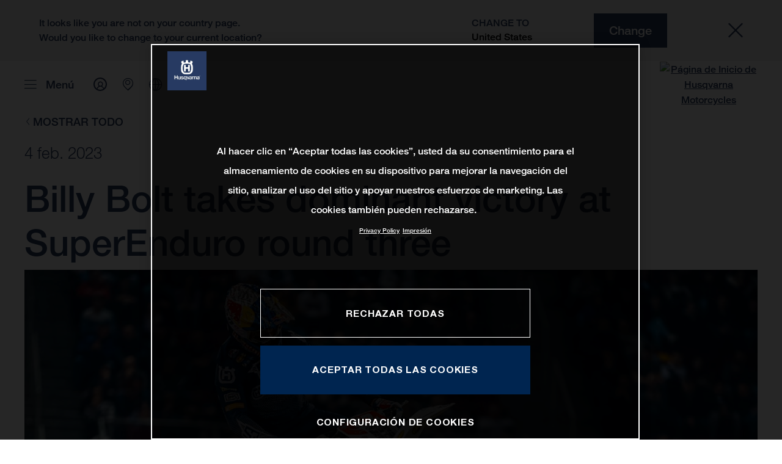

--- FILE ---
content_type: text/html;charset=utf-8
request_url: https://www.husqvarna-motorcycles.com/es-pe/motorsport/motorsports-news/billy-bolt-takes-dominant-victory-at-superenduro-round-three.html
body_size: 122809
content:

<!DOCTYPE html>
<html lang="es-PE">
  <head>
    <meta charset="UTF-8"/>
    <meta name="viewport" content="width=device-width, initial-scale=1"/>
    
    <title>Billy Bolt takes dominant victory at SuperEnduro round three | Husqvarna Perú</title>
    <meta name="description" content="Husqvarna Factory Racing’s Billy Bolt put in a commanding showing at round three of the FIM SuperEnduro World Championship in Hungary to secure the overall > Read more"/>
    <meta name="template" content="husqvarna-motorcycles-news-page-template"/>
    <meta name="keywords" content="Motorsports"/>
    <meta property="og:title" content="Billy Bolt takes dominant victory at SuperEnduro round three | Husqvarna Perú"/>
    <meta property="og:description" content="Husqvarna Factory Racing’s Billy Bolt put in a commanding showing at round three of the FIM SuperEnduro World Championship in Hungary to secure the overall > Read more"/>
    <meta property="og:image" content="https://s7g10.scene7.com/is/image/ktm/billy_bolt_230204_SE_Hungary_2323?$ogimage$"/>
    <meta property="og:url" content="https://www.husqvarna-motorcycles.com/es-pe/motorsport/motorsports-news/billy-bolt-takes-dominant-victory-at-superenduro-round-three.html"/>
    <meta property="og:type" content="website"/>

    


    

    

    <script defer type="text/javascript" src="/.rum/@adobe/helix-rum-js@%5E2/dist/rum-standalone.js"></script>
<link rel="alternate" hreflang="en-IE" href="https://www.husqvarna-motorcycles.com/en-ie/motorsport/motorsports-news/billy-bolt-takes-dominant-victory-at-superenduro-round-three.html"/>
    <link rel="alternate" hreflang="en-US" href="https://www.husqvarna-motorcycles.com/en-us/motorsport/motorsports-news/billy-bolt-takes-dominant-victory-at-superenduro-round-three.html"/>
    <link rel="alternate" hreflang="en-EE" href="https://www.husqvarna-motorcycles.com/en-ee/motorsport/motorsports-news/billy-bolt-takes-dominant-victory-at-superenduro-round-three.html"/>
    <link rel="alternate" hreflang="es-BO" href="https://www.husqvarna-motorcycles.com/es-bo/motorsport/motorsports-news/billy-bolt-takes-dominant-victory-at-superenduro-round-three.html"/>
    <link rel="alternate" hreflang="en-IN" href="https://www.husqvarna-motorcycles.com/en-in/motorsport/motorsports-news/billy-bolt-takes-dominant-victory-at-superenduro-round-three.html"/>
    <link rel="alternate" hreflang="en-AE" href="https://www.husqvarna-motorcycles.com/en-ae/motorsport/motorsports-news/billy-bolt-takes-dominant-victory-at-superenduro-round-three.html"/>
    <link rel="alternate" hreflang="en-ZA" href="https://www.husqvarna-motorcycles.com/en-za/motorsport/motorsports-news/billy-bolt-takes-dominant-victory-at-superenduro-round-three.html"/>
    <link rel="alternate" hreflang="en-IQ" href="https://www.husqvarna-motorcycles.com/en-iq/motorsport/motorsports-news/billy-bolt-takes-dominant-victory-at-superenduro-round-three.html"/>
    <link rel="alternate" hreflang="en-MY" href="https://www.husqvarna-motorcycles.com/en-my/motorsport/motorsports-news/billy-bolt-takes-dominant-victory-at-superenduro-round-three.html"/>
    <link rel="alternate" hreflang="en-AU" href="https://www.husqvarna-motorcycles.com/en-au/motorsport/motorsports-news/billy-bolt-takes-dominant-victory-at-superenduro-round-three.html"/>
    <link rel="alternate" hreflang="en-VN" href="https://www.husqvarna-motorcycles.com/en-vn/motorsport/motorsports-news/billy-bolt-takes-dominant-victory-at-superenduro-round-three.html"/>
    <link rel="alternate" hreflang="de-CH" href="https://www.husqvarna-motorcycles.com/de-ch/motorsport/motorsports-news/billy-bolt-takes-dominant-victory-at-superenduro-round-three.html"/>
    <link rel="alternate" hreflang="ja-JP" href="https://www.husqvarna-motorcycles.com/ja-jp/motorsport/motorsports-news/billy-bolt-takes-dominant-victory-at-superenduro-round-three.html"/>
    <link rel="alternate" hreflang="en-NL" href="https://www.husqvarna-motorcycles.com/en-nl/motorsport/motorsports-news/billy-bolt-takes-dominant-victory-at-superenduro-round-three.html"/>
    <link rel="alternate" hreflang="en-NO" href="https://www.husqvarna-motorcycles.com/en-no/motorsport/motorsports-news/billy-bolt-takes-dominant-victory-at-superenduro-round-three.html"/>
    <link rel="alternate" hreflang="en-BE" href="https://www.husqvarna-motorcycles.com/en-be/motorsport/motorsports-news/billy-bolt-takes-dominant-victory-at-superenduro-round-three.html"/>
    <link rel="alternate" hreflang="es-GT" href="https://www.husqvarna-motorcycles.com/es-gt/motorsport/motorsports-news/billy-bolt-takes-dominant-victory-at-superenduro-round-three.html"/>
    <link rel="alternate" hreflang="en-JO" href="https://www.husqvarna-motorcycles.com/en-jo/motorsport/motorsports-news/billy-bolt-takes-dominant-victory-at-superenduro-round-three.html"/>
    <link rel="alternate" hreflang="en" href="https://www.husqvarna-motorcycles.com/en-int/motorsport/motorsports-news/billy-bolt-takes-dominant-victory-at-superenduro-round-three.html"/>
    <link rel="alternate" hreflang="es-CR" href="https://www.husqvarna-motorcycles.com/es-cr/motorsport/motorsports-news/billy-bolt-takes-dominant-victory-at-superenduro-round-three.html"/>
    <link rel="alternate" hreflang="es-CL" href="https://www.husqvarna-motorcycles.com/es-cl/motorsport/motorsports-news/billy-bolt-takes-dominant-victory-at-superenduro-round-three.html"/>
    <link rel="alternate" hreflang="fr-CA" href="https://www.husqvarna-motorcycles.com/fr-ca/motorsport/motorsports-news/billy-bolt-takes-dominant-victory-at-superenduro-round-three.html"/>
    <link rel="alternate" hreflang="es-CO" href="https://www.husqvarna-motorcycles.com/es-co/motorsport/motorsports-news/billy-bolt-takes-dominant-victory-at-superenduro-round-three.html"/>
    <link rel="alternate" hreflang="es-PE" href="https://www.husqvarna-motorcycles.com/es-pe/motorsport/motorsports-news/billy-bolt-takes-dominant-victory-at-superenduro-round-three.html"/>
    <link rel="alternate" hreflang="en-NZ" href="https://www.husqvarna-motorcycles.com/en-nz/motorsport/motorsports-news/billy-bolt-takes-dominant-victory-at-superenduro-round-three.html"/>
    <link rel="alternate" hreflang="es-PA" href="https://www.husqvarna-motorcycles.com/es-pa/motorsport/motorsports-news/billy-bolt-takes-dominant-victory-at-superenduro-round-three.html"/>
    <link rel="alternate" hreflang="fr-BE" href="https://www.husqvarna-motorcycles.com/fr-be/motorsport/motorsports-news/billy-bolt-takes-dominant-victory-at-superenduro-round-three.html"/>
    <link rel="alternate" hreflang="en-SC" href="https://www.husqvarna-motorcycles.com/en-sc/motorsport/motorsports-news/billy-bolt-takes-dominant-victory-at-superenduro-round-three.html"/>
    <link rel="alternate" hreflang="en-SE" href="https://www.husqvarna-motorcycles.com/en-se/motorsport/motorsports-news/billy-bolt-takes-dominant-victory-at-superenduro-round-three.html"/>
    <link rel="alternate" hreflang="en-SG" href="https://www.husqvarna-motorcycles.com/en-sg/motorsport/motorsports-news/billy-bolt-takes-dominant-victory-at-superenduro-round-three.html"/>
    <link rel="alternate" hreflang="it-CH" href="https://www.husqvarna-motorcycles.com/it-ch/motorsport/motorsports-news/billy-bolt-takes-dominant-victory-at-superenduro-round-three.html"/>
    <link rel="alternate" hreflang="en-SI" href="https://www.husqvarna-motorcycles.com/en-si/motorsport/motorsports-news/billy-bolt-takes-dominant-victory-at-superenduro-round-three.html"/>
    <link rel="alternate" hreflang="fr-FR" href="https://www.husqvarna-motorcycles.com/fr-fr/motorsport/motorsports-news/billy-bolt-takes-dominant-victory-at-superenduro-round-three.html"/>
    <link rel="alternate" hreflang="en-SK" href="https://www.husqvarna-motorcycles.com/en-sk/motorsport/motorsports-news/billy-bolt-takes-dominant-victory-at-superenduro-round-three.html"/>
    <link rel="alternate" hreflang="en-GB" href="https://www.husqvarna-motorcycles.com/en-gb/motorsport/motorsports-news/billy-bolt-takes-dominant-victory-at-superenduro-round-three.html"/>
    <link rel="alternate" hreflang="en-KE" href="https://www.husqvarna-motorcycles.com/en-ke/motorsport/motorsports-news/billy-bolt-takes-dominant-victory-at-superenduro-round-three.html"/>
    <link rel="alternate" hreflang="en-CA" href="https://www.husqvarna-motorcycles.com/en-ca/motorsport/motorsports-news/billy-bolt-takes-dominant-victory-at-superenduro-round-three.html"/>
    <link rel="alternate" hreflang="fr-TG" href="https://www.husqvarna-motorcycles.com/fr-tg/motorsport/motorsports-news/billy-bolt-takes-dominant-victory-at-superenduro-round-three.html"/>
    <link rel="alternate" hreflang="en-GR" href="https://www.husqvarna-motorcycles.com/en-gr/motorsport/motorsports-news/billy-bolt-takes-dominant-victory-at-superenduro-round-three.html"/>
    <link rel="alternate" hreflang="en-CN" href="https://www.husqvarna-motorcycles.com/en-cn/motorsport/motorsports-news/billy-bolt-takes-dominant-victory-at-superenduro-round-three.html"/>
    <link rel="alternate" hreflang="de-AT" href="https://www.husqvarna-motorcycles.com/de-at/motorsport/motorsports-news/billy-bolt-takes-dominant-victory-at-superenduro-round-three.html"/>
    <link rel="alternate" hreflang="x-default" href="https://www.husqvarna-motorcycles.com/en-int/motorsport/motorsports-news/billy-bolt-takes-dominant-victory-at-superenduro-round-three.html"/>
    <link rel="alternate" hreflang="en-KW" href="https://www.husqvarna-motorcycles.com/en-kw/motorsport/motorsports-news/billy-bolt-takes-dominant-victory-at-superenduro-round-three.html"/>
    <link rel="alternate" hreflang="fr-CH" href="https://www.husqvarna-motorcycles.com/fr-ch/motorsport/motorsports-news/billy-bolt-takes-dominant-victory-at-superenduro-round-three.html"/>
    <link rel="alternate" hreflang="es-EC" href="https://www.husqvarna-motorcycles.com/es-ec/motorsport/motorsports-news/billy-bolt-takes-dominant-victory-at-superenduro-round-three.html"/>
    <link rel="alternate" hreflang="en-TH" href="https://www.husqvarna-motorcycles.com/en-th/motorsport/motorsports-news/billy-bolt-takes-dominant-victory-at-superenduro-round-three.html"/>
    <link rel="alternate" hreflang="en-CZ" href="https://www.husqvarna-motorcycles.com/en-cz/motorsport/motorsports-news/billy-bolt-takes-dominant-victory-at-superenduro-round-three.html"/>
    <link rel="alternate" hreflang="en-CY" href="https://www.husqvarna-motorcycles.com/en-cy/motorsport/motorsports-news/billy-bolt-takes-dominant-victory-at-superenduro-round-three.html"/>
    <link rel="alternate" hreflang="en-LB" href="https://www.husqvarna-motorcycles.com/en-lb/motorsport/motorsports-news/billy-bolt-takes-dominant-victory-at-superenduro-round-three.html"/>
    <link rel="alternate" hreflang="en-PH" href="https://www.husqvarna-motorcycles.com/en-ph/motorsport/motorsports-news/billy-bolt-takes-dominant-victory-at-superenduro-round-three.html"/>
    <link rel="alternate" hreflang="en-PL" href="https://www.husqvarna-motorcycles.com/en-pl/motorsport/motorsports-news/billy-bolt-takes-dominant-victory-at-superenduro-round-three.html"/>
    <link rel="alternate" hreflang="de-DE" href="https://www.husqvarna-motorcycles.com/de-de/motorsport/motorsports-news/billy-bolt-takes-dominant-victory-at-superenduro-round-three.html"/>
    <link rel="alternate" hreflang="en-TR" href="https://www.husqvarna-motorcycles.com/en-tr/motorsport/motorsports-news/billy-bolt-takes-dominant-victory-at-superenduro-round-three.html"/>
    <link rel="alternate" hreflang="pt-BR" href="https://www.husqvarna-motorcycles.com/pt-br/motorsport/motorsports-news/billy-bolt-takes-dominant-victory-at-superenduro-round-three.html"/>
    <link rel="alternate" hreflang="es-UY" href="https://www.husqvarna-motorcycles.com/es-uy/motorsport/motorsports-news/billy-bolt-takes-dominant-victory-at-superenduro-round-three.html"/>
    <link rel="alternate" hreflang="en-PT" href="https://www.husqvarna-motorcycles.com/en-pt/motorsport/motorsports-news/billy-bolt-takes-dominant-victory-at-superenduro-round-three.html"/>
    <link rel="alternate" hreflang="es-ES" href="https://www.husqvarna-motorcycles.com/es-es/motorsport/motorsports-news/billy-bolt-takes-dominant-victory-at-superenduro-round-three.html"/>
    <link rel="alternate" hreflang="en-DK" href="https://www.husqvarna-motorcycles.com/en-dk/motorsport/motorsports-news/billy-bolt-takes-dominant-victory-at-superenduro-round-three.html"/>
    <link rel="alternate" hreflang="es-VE" href="https://www.husqvarna-motorcycles.com/es-ve/motorsport/motorsports-news/billy-bolt-takes-dominant-victory-at-superenduro-round-three.html"/>
    <link rel="alternate" hreflang="en-LT" href="https://www.husqvarna-motorcycles.com/en-lt/motorsport/motorsports-news/billy-bolt-takes-dominant-victory-at-superenduro-round-three.html"/>
    <link rel="alternate" hreflang="es-MX" href="https://www.husqvarna-motorcycles.com/es-mx/motorsport/motorsports-news/billy-bolt-takes-dominant-victory-at-superenduro-round-three.html"/>
    <link rel="alternate" hreflang="en-DO" href="https://www.husqvarna-motorcycles.com/en-do/motorsport/motorsports-news/billy-bolt-takes-dominant-victory-at-superenduro-round-three.html"/>
    <link rel="alternate" hreflang="en-HR" href="https://www.husqvarna-motorcycles.com/en-hr/motorsport/motorsports-news/billy-bolt-takes-dominant-victory-at-superenduro-round-three.html"/>
    <link rel="alternate" hreflang="en-LV" href="https://www.husqvarna-motorcycles.com/en-lv/motorsport/motorsports-news/billy-bolt-takes-dominant-victory-at-superenduro-round-three.html"/>
    <link rel="alternate" hreflang="en-HU" href="https://www.husqvarna-motorcycles.com/en-hu/motorsport/motorsports-news/billy-bolt-takes-dominant-victory-at-superenduro-round-three.html"/>
    <link rel="alternate" hreflang="it-IT" href="https://www.husqvarna-motorcycles.com/it-it/motorsport/motorsports-news/billy-bolt-takes-dominant-victory-at-superenduro-round-three.html"/>
    <link rel="alternate" hreflang="es-AR" href="https://www.husqvarna-motorcycles.com/es-ar/motorsport/motorsports-news/billy-bolt-takes-dominant-victory-at-superenduro-round-three.html"/>
    <link rel="alternate" hreflang="en-QA" href="https://www.husqvarna-motorcycles.com/en-qa/motorsport/motorsports-news/billy-bolt-takes-dominant-victory-at-superenduro-round-three.html"/>
    <link rel="alternate" hreflang="es-NI" href="https://www.husqvarna-motorcycles.com/es-ni/motorsport/motorsports-news/billy-bolt-takes-dominant-victory-at-superenduro-round-three.html"/>
    <link rel="alternate" hreflang="en-ID" href="https://www.husqvarna-motorcycles.com/en-id/motorsport/motorsports-news/billy-bolt-takes-dominant-victory-at-superenduro-round-three.html"/>



    <!-- Google Tag Manager -->
    <script>(function(w,d,s,l,i){w[l]=w[l]||[];w[l].push({'gtm.start':
            new Date().getTime(),event:'gtm.js','gtm.pageId':"246351608"});
        var f=d.getElementsByTagName(s)[0],
            j=d.createElement(s),dl=l!='dataLayer'?'&l='+l:'';j.async=true;j.src=
            'https://www.googletagmanager.com/gtm.js?id='+i+dl;f.parentNode.insertBefore(j,f);
    })(window,document,'script','dataLayer',"GTM-WBHPR3M");
    </script>
    <!-- End Google Tag Manager -->




    <script>
      !function (sCDN, sCDNProject, sCDNWorkspace, sCDNVers) {
        if (
            window.localStorage !== null &&
            typeof window.localStorage === "object" &&
            typeof window.localStorage.getItem === "function" &&
            window.sessionStorage !== null &&
            typeof window.sessionStorage === "object" &&
            typeof window.sessionStorage.getItem === "function"
        ) {
          sCDNVers =
              window.sessionStorage.getItem("jts_preview_version") ||
              window.localStorage.getItem("jts_preview_version") ||
              sCDNVers;
        }
        window.jentis = window.jentis || {};
        window.jentis.config = window.jentis.config || {};
        window.jentis.config.frontend = window.jentis.config.frontend || {};
        window.jentis.config.frontend.cdnhost =
            sCDN + "/get/" + sCDNWorkspace + "/web/" + sCDNVers + "/";
        window.jentis.config.frontend.vers = sCDNVers;
        window.jentis.config.frontend.env = sCDNWorkspace;
        window.jentis.config.frontend.project = sCDNProject;
        window._jts = window._jts || [];
        var f = document.getElementsByTagName("script")[0];
        var j = document.createElement("script");
        j.async = true;
        j.src = window.jentis.config.frontend.cdnhost + "h6w2gn.js";
        f.parentNode.insertBefore(j, f);
      }("https://eajn1v.husqvarna-motorcycles.com", "husqvarna-motorcycles-com", "live", "_");

      _jts.push({ track: "pageview" });
      _jts.push({ track: "submit" });
    </script>




    <script src="https://cdn.cookielaw.org/scripttemplates/otSDKStub.js" data-document-language="true" type="text/javascript" charset="UTF-8" data-domain-script="e338772a-4fad-4b2e-870b-56a247535668"></script>
    <script type="text/javascript">
         function OptanonWrapper () {
            var html = document.getElementsByTagName('html')[0];
            // eslint-disable-next-line no-undef
            html.dispatchEvent(new CustomEvent('consentChanged', { detail: { activeGroups: OptanonActiveGroups } }));
        }
    </script>




    



    
    
        
    
<link rel="stylesheet" href="/etc.clientlibs/ktm-common/clientlibs/hqv.lc-31d6cfe0d16ae931b73c-08102f19a61ed3b84c28-f9f757d6965beb2b6df2-c0a0d4f057d92c22f589-31d6cfe0d16ae931b73c-d3c1b7767953b276e864-lc.min.css" type="text/css">
<link rel="stylesheet" href="/etc.clientlibs/ktm-common/clientlibs/clientlib-grid.lc-86852e7323ed8019b9c2f1321e88cda7-lc.min.css" type="text/css">
<link rel="stylesheet" href="/etc.clientlibs/ktm-common/frontend2/brands/hqv.lc-d38de029bed61b4c3a6fb50a7c9d857c-lc.min.css" type="text/css">



    
    
    
    
    
    
    <meta http-equiv="X-UA-Compatible" content="IE=edge"/>





    <link rel="canonical" href="https://www.husqvarna-motorcycles.com/es-pe/motorsport/motorsports-news/billy-bolt-takes-dominant-victory-at-superenduro-round-three.html"/>


    
    
    

    

    
    
    

    
    <link rel="icon" sizes="32x32" href="/icon-32x32.png"/>
    <link rel="icon" sizes="128x128" href="/icon-128x128.png"/>
    <link rel="icon" sizes="180x180" href="/icon-180x180.png"/>
    <link rel="icon" sizes="192x192" href="/icon-192x192.png"/>

    <link rel="apple-touch-icon" href="/icon.png"/>
    <link rel="apple-touch-icon-precomposed" href="/icon.png"/>
    <link rel="apple-touch-icon" sizes="32x32" href="/icon-32x32.png"/>
    <link rel="apple-touch-icon" sizes="120x120" href="/icon-120x120.png"/>
    <link rel="apple-touch-icon-precompiled" sizes="120x120" href="/icon-120x120.png"/>
    <link rel="apple-touch-icon" sizes="128x128" href="/icon-128x128.png"/>
    <link rel="apple-touch-icon" sizes="152x152" href="/icon-152x152.png"/>
    <link rel="apple-touch-icon-precompiled" sizes="152x152" href="/icon-152x152.png"/>
    <link rel="apple-touch-icon" sizes="167x167" href="/icon-167x167.png"/>
    <link rel="apple-touch-icon" sizes="180x180" href="/icon-180x180.png"/>
    <link rel="apple-touch-icon" sizes="192x192" href="/icon-192x192.png"/>


    

    <script id="pageInfo" type="application/json">
{
  "path" : "/content/websites/husqvarna-motorcycles-com/south-america/pe/es/motorsport/motorsports-news/billy-bolt-takes-dominant-victory-at-superenduro-round-three",
  "brand" : "husqvarna-motorcycles"
}
    </script>

</head>
  <body class="basicpage page">
    
<div class="c-country-suggestion-bar component js-country-suggestion-bar" data-isGG="false" data-isHQV="true">
  <div class="c-country-suggestion-bar__container">
    <p class="c-country-suggestion-bar__container-infotext component js-infotext"></p>
    <div class="c-country-suggestion-bar__container-country-suggestion">
      <p class="component js-destination-label"></p>
      <p class="component js-country-name"></p>
    </div>
    <button class="c-country-suggestion-bar__container-button component js-button-element"></button>
    <div class="c-btn__link c-btn__link-icon component js-button-close">
      <div class="c-btn__icon component">
        <i class="icon icon-delete"></i>
      </div>
    </div>
  </div>
</div>

    
    
      



      

  <!-- Google Tag Manager (noscript) -->
  <noscript>
    <iframe src="https://www.googletagmanager.com/ns.html?id=GTM-WBHPR3M" height="0" width="0" style="display:none;visibility:hidden"></iframe>
  </noscript>
  <!-- End Google Tag Manager (noscript) -->

<div class="root responsivegrid">


<div class="aem-Grid aem-Grid--12 aem-Grid--default--12 ">
    
    <div class="header aem-GridColumn aem-GridColumn--default--12">
    
<!-- Start of Cached Component (Jan 18, 2026, 9:06:46 AM, justRefreshed=true) -->
<!-- /content/websites/husqvarna-motorcycles-com/south-america/pe/es @ husqvarna-motorcycles-com/components/structure/navigation @ DISABLED (still valid for 37.05 min) -->

<!-- Start of Cached Component (Jan 18, 2026, 9:06:46 AM, justRefreshed=true) -->
<!-- /content/websites/husqvarna-motorcycles-com/south-america/pe/es @ husqvarna-motorcycles-com/components/structure/navigation @ DISABLED (still valid for 31.72 min) -->

  
  <header class="nav js-nav component">
    <div class="container">
      <div class="nav">
        <nav class="nav__items js-nav__items js-calcviewheight" data-offset-sm="130" data-offset-md="200" data-height-auto-lg="true" data-height-auto-xl="true">
          
          
  
  <ul class="level-1">
    
    
    
    <li class="js-has-items accordion headerNav--models models">
      <span class="heading" data-image="15689bc5-b7e7-44ca-97e8-2bdc1d81a135" data-level="1">Modelos</span>
      <div class="content">
        
        <ul class="level-2">
          <li class="js-has-items accordion">
            <span class="headerNavItem headerNavItem--lvl2 heading" data-level="2" href="/content/websites/husqvarna-motorcycles-com/south-america/pe/es/models/1001559384.html" target="_self" data-image="3e29bd3b-9226-4abd-89a6-2bf67dc6474a">
              Motocross
              
            </span>
            <div class="content">
              
              <a href="https://www.husqvarna-motorcycles.com/es-pe/models/motocross.html" target="_self" class="overview-link">Ver todos</a>
              
              <ul class="level-3">
                <li class="js-has-items accordion">
                  <span class="headerNavItem headerNavItem--lvl3 heading" data-level="3" href="/content/websites/husqvarna-motorcycles-com/south-america/pe/es/models/1001559384/1003833117.html" target="_self">Kids</span>
                  <div class="content">
                    <!--/ * iterate over level 4 entries * /-->
                    <ul class="level-4">
                      <li>
                        <a class="headerNavItem headerNavItem--lvl4 js-has-image" data-level="4" href="https://www.husqvarna-motorcycles.com/es-pe/models/motocross/kids/tc-85-19-16-2026.html" target="_self" data-image="6ecef2ed-694d-4a82-9e93-b6533ecc98a7">
                          TC 85 19/16 | 2026
                          
                        </a>
                      </li>
                    
                      <li>
                        <a class="headerNavItem headerNavItem--lvl4 js-has-image" data-level="4" href="https://www.husqvarna-motorcycles.com/es-pe/models/motocross/kids/tc-65-2026.html" target="_self" data-image="f4f84380-028d-4812-97e5-bdf3f33b4691">
                          TC 65 | 2026
                          
                        </a>
                      </li>
                    
                      <li>
                        <a class="headerNavItem headerNavItem--lvl4 js-has-image" data-level="4" href="https://www.husqvarna-motorcycles.com/es-pe/models/motocross/kids/tc-50-2026.html" target="_self" data-image="ba95333c-7e15-4b56-9522-2e483940628e">
                          TC 50 | 2026
                          
                        </a>
                      </li>
                    </ul>
                  </div>
                </li>
              
                <li class="js-has-items accordion">
                  <span class="headerNavItem headerNavItem--lvl3 heading" data-level="3" href="/content/websites/husqvarna-motorcycles-com/south-america/pe/es/models/1001559384/1001559388.html" target="_self">4-tiempos</span>
                  <div class="content">
                    <!--/ * iterate over level 4 entries * /-->
                    <ul class="level-4">
                      <li>
                        <a class="headerNavItem headerNavItem--lvl4 js-has-image" data-level="4" href="https://www.husqvarna-motorcycles.com/es-pe/models/motocross/4-tiempos/fc-450-2026.html" target="_self" data-image="e1bf6a1b-035c-475e-b27b-268ffe3cf757">
                          FC 450 | 2026
                          
                        </a>
                      </li>
                    
                      <li>
                        <a class="headerNavItem headerNavItem--lvl4 js-has-image" data-level="4" href="https://www.husqvarna-motorcycles.com/es-pe/models/motocross/4-tiempos/fc-250-2026.html" target="_self" data-image="90452e9d-b478-4a38-829e-38cd3b741fd6">
                          FC 250 | 2026
                          
                        </a>
                      </li>
                    </ul>
                  </div>
                </li>
              
                <li class="js-has-items accordion">
                  <span class="headerNavItem headerNavItem--lvl3 heading" data-level="3" href="/content/websites/husqvarna-motorcycles-com/south-america/pe/es/models/1001559384/1004305087.html" target="_self">Heritage</span>
                  <div class="content">
                    <!--/ * iterate over level 4 entries * /-->
                    <ul class="level-4">
                      <li>
                        <a class="headerNavItem headerNavItem--lvl4 js-has-image" data-level="4" href="https://www.husqvarna-motorcycles.com/es-pe/models/motocross/heritage/tc-125-heritage-2025.html" target="_self" data-image="8a742e9d-7ce0-48f5-9430-1cf66b738de8">
                          TC 125 Heritage | 2025
                          
                        </a>
                      </li>
                    </ul>
                  </div>
                </li>
              </ul>
            </div>
          </li>
        
          <li class="js-has-items accordion">
            <span class="headerNavItem headerNavItem--lvl2 heading" data-level="2" href="/content/websites/husqvarna-motorcycles-com/south-america/pe/es/models/1001559385.html" target="_self" data-image="6bf020ba-bec4-490b-8ec2-14dd00269dd5">
              Enduro
              
            </span>
            <div class="content">
              
              <a href="https://www.husqvarna-motorcycles.com/es-pe/models/enduro.html" target="_self" class="overview-link">Ver todos</a>
              
              <ul class="level-3">
                <li class="js-has-items accordion">
                  <span class="headerNavItem headerNavItem--lvl3 heading" data-level="3" href="/content/websites/husqvarna-motorcycles-com/south-america/pe/es/models/1001559385/1001559389.html" target="_self">2-tiempos</span>
                  <div class="content">
                    <!--/ * iterate over level 4 entries * /-->
                    <ul class="level-4">
                      <li>
                        <a class="headerNavItem headerNavItem--lvl4 js-has-image" data-level="4" href="https://www.husqvarna-motorcycles.com/es-pe/models/enduro/2-tiempos/te-300-pro-2026.html" target="_self" data-image="ebed0ba2-88f2-406a-b095-6cb57426e29b">
                          TE 300 PRO | 2026
                          
                        </a>
                      </li>
                    
                      <li>
                        <a class="headerNavItem headerNavItem--lvl4 js-has-image" data-level="4" href="https://www.husqvarna-motorcycles.com/es-pe/models/enduro/2-tiempos/te-300-2026.html" target="_self" data-image="9a35370f-6574-403f-bda2-47cb331d5ccb">
                          TE 300 | 2026
                          
                        </a>
                      </li>
                    
                      <li>
                        <a class="headerNavItem headerNavItem--lvl4 js-has-image" data-level="4" href="https://www.husqvarna-motorcycles.com/es-pe/models/enduro/2-tiempos/te-250-2026.html" target="_self" data-image="cfb807be-2e05-458e-ba1d-989e147252c9">
                          TE 250 | 2026
                          
                        </a>
                      </li>
                    
                      <li>
                        <a class="headerNavItem headerNavItem--lvl4 js-has-image" data-level="4" href="https://www.husqvarna-motorcycles.com/es-pe/models/enduro/2-tiempos/te-125-2026.html" target="_self" data-image="03cf597d-4d06-441b-87b3-0be36653d2eb">
                          TE 125 | 2026
                          
                        </a>
                      </li>
                    </ul>
                  </div>
                </li>
              
                <li class="js-has-items accordion">
                  <span class="headerNavItem headerNavItem--lvl3 heading" data-level="3" href="/content/websites/husqvarna-motorcycles-com/south-america/pe/es/models/1001559385/1001559390.html" target="_self">4-tiempos</span>
                  <div class="content">
                    <!--/ * iterate over level 4 entries * /-->
                    <ul class="level-4">
                      <li>
                        <a class="headerNavItem headerNavItem--lvl4 js-has-image" data-level="4" href="https://www.husqvarna-motorcycles.com/es-pe/models/enduro/4-tiempos/fe-350-pro-2026.html" target="_self" data-image="eebaf277-6eda-4a8b-8654-3e44db3a1c4f">
                          FE 350 PRO | 2026
                          
                        </a>
                      </li>
                    
                      <li>
                        <a class="headerNavItem headerNavItem--lvl4 js-has-image" data-level="4" href="https://www.husqvarna-motorcycles.com/es-pe/models/enduro/4-tiempos/fe-350-2026.html" target="_self" data-image="ceb0f5f6-22a7-4805-b937-dd9d0d4b6ad8">
                          FE 350 | 2026
                          
                        </a>
                      </li>
                    
                      <li>
                        <a class="headerNavItem headerNavItem--lvl4 js-has-image" data-level="4" href="https://www.husqvarna-motorcycles.com/es-pe/models/enduro/4-tiempos/fe-450-2024.html" target="_self" data-image="67b57272-4efc-4699-b585-b1ffb8a26d6f">
                          FE 450 | 2024
                          
                        </a>
                      </li>
                    </ul>
                  </div>
                </li>
              
                <li class="js-has-items accordion">
                  <span class="headerNavItem headerNavItem--lvl3 heading" data-level="3" href="/content/websites/husqvarna-motorcycles-com/south-america/pe/es/models/1001559385/1001559392.html" target="_self">Cross Country</span>
                  <div class="content">
                    <!--/ * iterate over level 4 entries * /-->
                    <ul class="level-4">
                      <li>
                        <a class="headerNavItem headerNavItem--lvl4 js-has-image" data-level="4" href="https://www.husqvarna-motorcycles.com/es-pe/models/enduro/cross-country/tx-300-2026.html" target="_self" data-image="0eb458a2-dafa-4888-a0b1-881062269d66">
                          TX 300 | 2026
                          
                        </a>
                      </li>
                    
                      <li>
                        <a class="headerNavItem headerNavItem--lvl4 js-has-image" data-level="4" href="https://www.husqvarna-motorcycles.com/es-pe/models/enduro/cross-country/fx-350-heritage-2023.html" target="_self" data-image="05b13337-7d8c-44e1-96b9-20f0dac81b31">
                          FX 350 Heritage | 2023
                          
                        </a>
                      </li>
                    
                      <li>
                        <a class="headerNavItem headerNavItem--lvl4 js-has-image" data-level="4" href="https://www.husqvarna-motorcycles.com/es-pe/models/enduro/cross-country/tx-300-heritage-2023.html" target="_self" data-image="590e7f4b-fc81-44f3-be99-5bc7bd937c63">
                          TX 300 Heritage | 2023
                          
                        </a>
                      </li>
                    </ul>
                  </div>
                </li>
              
                <li class="js-has-items accordion">
                  <span class="headerNavItem headerNavItem--lvl3 heading" data-level="3" href="/content/websites/husqvarna-motorcycles-com/south-america/pe/es/models/1001559385/1004303533.html" target="_self">Heritage</span>
                  <div class="content">
                    <!--/ * iterate over level 4 entries * /-->
                    <ul class="level-4">
                      <li>
                        <a class="headerNavItem headerNavItem--lvl4 js-has-image" data-level="4" href="https://www.husqvarna-motorcycles.com/es-pe/models/enduro/heritage/fe-501-heritage-2025.html" target="_self" data-image="ed6aa91d-44b7-4e41-991d-be74fd4c70c9">
                          FE 501 Heritage | 2025
                          
                        </a>
                      </li>
                    
                      <li>
                        <a class="headerNavItem headerNavItem--lvl4 js-has-image" data-level="4" href="https://www.husqvarna-motorcycles.com/es-pe/models/enduro/heritage/fe-450-heritage-2025.html" target="_self" data-image="3124bd0a-6f1e-4b1d-841e-3f66a76121f3">
                          FE 450 Heritage | 2025
                          
                        </a>
                      </li>
                    
                      <li>
                        <a class="headerNavItem headerNavItem--lvl4 js-has-image" data-level="4" href="https://www.husqvarna-motorcycles.com/es-pe/models/enduro/heritage/fe-350-heritage-2025.html" target="_self" data-image="bf41586f-19fe-4e9f-a168-d8b1dbd51831">
                          FE 350 Heritage | 2025
                          
                        </a>
                      </li>
                    
                      <li>
                        <a class="headerNavItem headerNavItem--lvl4 js-has-image" data-level="4" href="https://www.husqvarna-motorcycles.com/es-pe/models/enduro/heritage/fe-250-heritage-2025.html" target="_self" data-image="18edba85-2072-4c81-84d2-076c620d2a91">
                          FE 250 Heritage | 2025
                          
                        </a>
                      </li>
                    
                      <li>
                        <a class="headerNavItem headerNavItem--lvl4 js-has-image" data-level="4" href="https://www.husqvarna-motorcycles.com/es-pe/models/enduro/heritage/te-300-heritage-2025.html" target="_self" data-image="1a2a98ee-a58f-4727-b10b-c0387d04cd1e">
                          TE 300 Heritage | 2025
                          
                        </a>
                      </li>
                    
                      <li>
                        <a class="headerNavItem headerNavItem--lvl4 js-has-image" data-level="4" href="https://www.husqvarna-motorcycles.com/es-pe/models/enduro/heritage/te-250-heritage-2025.html" target="_self" data-image="725cb08d-7303-4fd9-b32f-65553bab6ab1">
                          TE 250 Heritage 2025
                          
                        </a>
                      </li>
                    </ul>
                  </div>
                </li>
              </ul>
            </div>
          </li>
        
          <li class="js-has-items accordion">
            <span class="headerNavItem headerNavItem--lvl2 heading" data-level="2" href="/content/websites/husqvarna-motorcycles-com/south-america/pe/es/models/1002343613.html" target="_self" data-image="56572e28-1027-415e-8e0b-d8f101a6959c">
              Travel
              
            </span>
            <div class="content">
              
              <a href="https://www.husqvarna-motorcycles.com/es-pe/models/travel.html" target="_self" class="overview-link">Ver todos</a>
              
              <ul class="level-4">
                <li>
                  <a class="headerNavItem headerNavItem--lvl4 heading" data-level="4" href="https://www.husqvarna-motorcycles.com/es-pe/models/travel/norden-901-expedition2026.html" target="_self" data-image="1b23aba5-22f7-49f3-9bec-1fd6bcd1f0d1">Norden 901 Expedition | 2026</a>
                  
                </li>
              
                <li>
                  <a class="headerNavItem headerNavItem--lvl4 heading" data-level="4" href="https://www.husqvarna-motorcycles.com/es-pe/models/travel/norden-901-2026.html" target="_self" data-image="c209f95d-eb60-469d-800c-4e70db51caf3">Norden 901 | 2026</a>
                  
                </li>
              
                <li>
                  <a class="headerNavItem headerNavItem--lvl4 heading" data-level="4" href="https://www.husqvarna-motorcycles.com/es-pe/models/travel/701-enduro-2026.html" target="_self" data-image="987852d5-24b6-452e-96e3-5678f52a8321">701 Enduro | 2026</a>
                  
                </li>
              </ul>
            </div>
          </li>
        
          <li class="js-has-items accordion">
            <span class="headerNavItem headerNavItem--lvl2 heading" data-level="2" href="/content/websites/husqvarna-motorcycles-com/south-america/pe/es/models/1002609846.html" target="_self" data-image="a86a69c2-dd37-4764-b1cc-67ee53124d5a">
              Naked
              
            </span>
            <div class="content">
              
              <a href="https://www.husqvarna-motorcycles.com/es-pe/models/naked.html" target="_self" class="overview-link">Ver todos</a>
              
              <ul class="level-3">
                <li class="js-has-items accordion">
                  <span class="headerNavItem headerNavItem--lvl3 heading" data-level="3" href="/content/websites/husqvarna-motorcycles-com/south-america/pe/es/models/1002609846/1002621917.html" target="_self">Svartpilen</span>
                  <div class="content">
                    <!--/ * iterate over level 4 entries * /-->
                    <ul class="level-4">
                      <li>
                        <a class="headerNavItem headerNavItem--lvl4 js-has-image" data-level="4" href="https://www.husqvarna-motorcycles.com/es-pe/models/naked/svartpilen/svartpilen-801-2025.html" target="_self" data-image="df0ad9eb-266b-4dc2-a791-6398b04f8390">
                          Svartpilen 801 | 2025
                          
                        </a>
                      </li>
                    
                      <li>
                        <a class="headerNavItem headerNavItem--lvl4 js-has-image" data-level="4" href="https://www.husqvarna-motorcycles.com/es-pe/models/naked/svartpilen/svartpilen-401-2025.html" target="_self" data-image="2eb96107-6291-4097-b53c-708b46d10387">
                          Svartpilen 401 | 2025
                          
                        </a>
                      </li>
                    </ul>
                  </div>
                </li>
              
                <li class="js-has-items accordion">
                  <span class="headerNavItem headerNavItem--lvl3 heading" data-level="3" href="/content/websites/husqvarna-motorcycles-com/south-america/pe/es/models/1002609846/1002621919.html" target="_self">Vitpilen</span>
                  <div class="content">
                    <!--/ * iterate over level 4 entries * /-->
                    <ul class="level-4">
                      <li>
                        <a class="headerNavItem headerNavItem--lvl4 js-has-image" data-level="4" href="https://www.husqvarna-motorcycles.com/es-pe/models/naked/vitpilen/vitpilen-801-2025.html" target="_self" data-image="00a03db3-7f64-443e-ac77-b0fa3dc7cf21">
                          Vitpilen 801 | 2025
                          
                        </a>
                      </li>
                    
                      <li>
                        <a class="headerNavItem headerNavItem--lvl4 js-has-image" data-level="4" href="https://www.husqvarna-motorcycles.com/es-pe/models/naked/vitpilen/vitpilen-401-2025.html" target="_self" data-image="05f93675-ce4f-467a-b0c3-cc7813a5db2b">
                          Vitpilen 401 | 2025
                          
                        </a>
                      </li>
                    </ul>
                  </div>
                </li>
              </ul>
            </div>
          </li>
        
          <li class="js-has-items accordion">
            <span class="headerNavItem headerNavItem--lvl2 heading" data-level="2" href="/content/websites/husqvarna-motorcycles-com/south-america/pe/es/models/1001559386.html" target="_self" data-image="97bbc59e-ac19-41c7-aa71-2a92f3be2d73">
              Supermoto
              
            </span>
            <div class="content">
              
              <a href="https://www.husqvarna-motorcycles.com/es-pe/models/supermoto.html" target="_self" class="overview-link">Ver todos</a>
              
              <ul class="level-4">
                <li>
                  <a class="headerNavItem headerNavItem--lvl4 heading" data-level="4" href="https://www.husqvarna-motorcycles.com/es-pe/models/supermoto/701-supermoto-2026.html" target="_self" data-image="b1f14cbd-2730-4f53-b5b9-bf136f0c79a1">701 Supermoto | 2026</a>
                  
                </li>
              </ul>
            </div>
          </li>
        
          <li class="js-has-items accordion">
            <span class="headerNavItem headerNavItem--lvl2 heading" data-level="2" href="/content/websites/husqvarna-motorcycles-com/south-america/pe/es/models/1003413247.html" target="_self" data-image="01188688-c058-4ed7-8ff4-4696cd072216">
              Electric
              
            </span>
            <div class="content">
              
              <a href="https://www.husqvarna-motorcycles.com/es-pe/models/electric.html" target="_self" class="overview-link">Ver todos</a>
              
              <ul class="level-3">
                <li class="js-has-items accordion">
                  <span class="headerNavItem headerNavItem--lvl3 heading" data-level="3" href="/content/websites/husqvarna-motorcycles-com/south-america/pe/es/models/1003413247/1003413248.html" target="_self">Motocross Kids</span>
                  <div class="content">
                    <!--/ * iterate over level 4 entries * /-->
                    <ul class="level-4">
                      <li>
                        <a class="headerNavItem headerNavItem--lvl4 js-has-image" data-level="4" href="https://www.husqvarna-motorcycles.com/es-pe/models/electric/motocross-kids/ee-5-2025.html" target="_self" data-image="007a3fa2-2da3-4809-b280-e39447e81f11">
                          EE 5 | 2025
                          
                        </a>
                      </li>
                    
                      <li>
                        <a class="headerNavItem headerNavItem--lvl4 js-has-image" data-level="4" href="https://www.husqvarna-motorcycles.com/es-pe/models/electric/motocross-kids/ee-3-2024.html" target="_self" data-image="f3ef6385-845a-49cb-9b11-32db47619b2f">
                          EE 3 | 2024
                          
                        </a>
                      </li>
                    </ul>
                  </div>
                </li>
              </ul>
            </div>
          </li>
        </ul>
      </div>
    </li>
  
    
    <li>
      <a class="headerNavItem headerNavItem--lvl1" href="https://www.husqvarna-motorcycles.com/es-pe/technical-accessories.html" target="_self" data-level="1">Accesorios Técnicos</a>
    </li>
    
    
  
    
    <li>
      <a class="headerNavItem headerNavItem--lvl1" href="https://www.husqvarna-motorcycles.com/es-pe/apparel.html" target="_self" data-level="1">Equipación</a>
    </li>
    
    
  
    
    
    
    <li class="js-has-items accordion">
      <span class="heading" data-level="1">Motorsports</span>
      <div class="content">
        
        <ul class="level-2">
          <li>
            <a class="headerNavItem headerNavItem--lvl2 heading" data-level="2" href="https://www.husqvarna-motorcycles.com/es-pe/motorsport/mx-sx.html" target="_self">
              Motocross | Supercross
              
            </a>
            
          </li>
        
          <li>
            <a class="headerNavItem headerNavItem--lvl2 heading" data-level="2" href="https://www.husqvarna-motorcycles.com/es-pe/motorsport/offroad.html" target="_self">
              Enduro | Offroad
              
            </a>
            
          </li>
        </ul>
      </div>
    </li>
  
    
    
    
    <li class="js-has-items accordion">
      <span class="heading" data-image="5700de69-afaf-49a2-86ec-6e6a5681f149" data-level="1">Experience the brand</span>
      <div class="content">
        
        <ul class="level-2">
          <li>
            <a class="headerNavItem headerNavItem--lvl2 heading" data-level="2" href="https://www.husqvarna-motorcycles.com/es-pe/the-brand.html" target="_self">
              La Marca
              
            </a>
            
          </li>
        
          <li>
            <a class="headerNavItem headerNavItem--lvl2 heading" data-level="2" href="https://www.husqvarna-motorcycles.com/es-pe/news.html" target="_self">
              News
              
            </a>
            
          </li>
        
          <li>
            <a class="headerNavItem headerNavItem--lvl2 heading" data-level="2" href="https://www.husqvarna-motorcycles.com/es-pe/Good-old-times.html" target="_self">
              Good old Times
              
            </a>
            
          </li>
        
          <li>
            <a class="headerNavItem headerNavItem--lvl2 heading" data-level="2" href="https://www.husqvarna-motorcycles.com/es-pe/news.html#stories" target="_self">
              Stories
              
            </a>
            
          </li>
        
          <li>
            <a class="headerNavItem headerNavItem--lvl2 heading" data-level="2" href="https://www.husqvarna-motorcycles.com/es-pe/news.html#events" target="_self">
              Eventos
              
            </a>
            
          </li>
        
          <li>
            <a class="headerNavItem headerNavItem--lvl2 heading" data-level="2" href="https://www.husqvarna-motorcycles.com/es-pe/experience-the-brand/husqvarna-trek.html" target="_self">
              Husqvarna Trek
              
            </a>
            
          </li>
        
          <li>
            <a class="headerNavItem headerNavItem--lvl2 heading" data-level="2" href="https://www.husqvarna-motorcycles.com/es-pe/experience-the-brand/partner.html" target="_self">
              Tours asociados
              
            </a>
            
          </li>
        </ul>
      </div>
    </li>
  
    
    
    
    <li class="js-has-items accordion">
      <span class="heading" data-image="bd798d82-0161-427c-a2a5-8cff63cc4ad0" data-level="1">Mantenimiento</span>
      <div class="content">
        
        <ul class="level-2">
          <li>
            <a class="headerNavItem headerNavItem--lvl2 heading" data-level="2" href="https://www.husqvarna-motorcycles.com/es-pe/service/user-manuals.html" target="_self">
              Manuales de Usuario
              
            </a>
            
          </li>
        
          <li>
            <a class="headerNavItem headerNavItem--lvl2 heading" data-level="2" href="https://www.husqvarna-motorcycles.com/es-pe/service/maintenance.html" target="_self">
              Mantenimiento
              
            </a>
            
          </li>
        
          <li>
            <a class="headerNavItem headerNavItem--lvl2 heading" data-level="2" href="https://www.husqvarna-motorcycles.com/es-pe/service/Service-and-safety-check.html" target="_self">
              Control de Mantenimiento &amp; Seguridad
              
            </a>
            
          </li>
        
          <li>
            <a class="headerNavItem headerNavItem--lvl2 heading" data-level="2" href="https://www.husqvarna-motorcycles.com/es-pe/service/safety-information.html" target="_self">
              Información de Seguridad
              
            </a>
            
          </li>
        
          <li>
            <a class="headerNavItem headerNavItem--lvl2 heading" data-level="2" href="https://www.husqvarna-motorcycles.com/es-pe/service/spareparts-finder.html" target="_self">
              Localizador de Piezas de Recambio
              
            </a>
            
          </li>
        
          <li>
            <a class="headerNavItem headerNavItem--lvl2 heading" data-level="2" href="https://www.husqvarna-motorcycles.com/es-pe/service/husqvarna-motorcycles-app.html" target="_self">
              Husqvarna Motorcycles App
              
            </a>
            
          </li>
        
          <li>
            <a class="headerNavItem headerNavItem--lvl2 heading" data-level="2" href="https://www.husqvarna-motorcycles.com/es-pe/service/extended-warranty.html" target="_self" data-image="fde84dbd-9f4b-438a-a70e-66045bb6b551">
              Garantía
              
            </a>
            
          </li>
        </ul>
      </div>
    </li>
  </ul>

        </nav>

        
        
  <div class="nav__images js-nav-images">
    
    <!-- default start -->
    
  <div class="c-image__content" data-id="initial">
    <picture>
      <img src="/content/dam/websites/husqvarna-motorcycles-com/language-masters/en/menu/lvl0-menu.png" alt="Husqvarna Motorcycles" loading="lazy"/>
      <div class="detail-box">
        <div class="detail-box__text">
          <p class="detail-box__heading highlight">
            <span>Experience Husqvarna Motorcycles</span>
          </p>
          <a class="c-btn__link c-btn__link--primary-dark" href="https://www.husqvarna-motorcycles.com/es-pe.html" target="_self">DESCUBRE</a>
        </div>
        <div class="detail-box__copyright-container">
          <p class="detail-box__copyright"></p>
        </div>
      </div>
    </picture>
  </div>

    <!-- default end -->
    
    
      
  <div class="c-image__content" data-id="15689bc5-b7e7-44ca-97e8-2bdc1d81a135">
    <picture>
      <img src="/content/dam/websites/husqvarna-motorcycles-com/language-masters/en/menu/Husqvarna-Naked-Vitpilen-801-Motocross-bike-menu-image.png" alt="Modelos" loading="lazy"/>
      <div class="detail-box">
        <div class="detail-box__text">
          <p class="detail-box__heading highlight">
            <span>Simple. Progressive.</span>
          </p>
          <a class="c-btn__link c-btn__link--primary-dark" href="https://www.husqvarna-motorcycles.com/es-pe/models.html" target="_self">DESCUBRE</a>
        </div>
        <div class="detail-box__copyright-container">
          <p class="detail-box__copyright"></p>
        </div>
      </div>
    </picture>
  </div>

      
      
        
  <div class="c-image__content" data-id="3e29bd3b-9226-4abd-89a6-2bf67dc6474a">
    <picture>
      <img src="https://azwecdnepstoragewebsiteuploads.azureedge.net/PHO_BIKE_SEGMENT_HQV-Menu-Motocross-2024_%23SALL_%23AEPI_%23V1.png" alt="Motocross" loading="lazy"/>
      <div class="detail-box">
        <div class="detail-box__text">
          <p class="detail-box__heading highlight">
            <span>Suavidad e inteligencia</span>
          </p>
          <a class="c-btn__link c-btn__link--primary-dark" href="https://www.husqvarna-motorcycles.com/es-pe/models/motocross.html" target="_self">Descubre</a>
        </div>
        <div class="detail-box__copyright-container">
          <p class="detail-box__copyright"></p>
        </div>
      </div>
    </picture>
  </div>

        
        
          
          
          
            
  <div class="c-image__content" data-id="6ecef2ed-694d-4a82-9e93-b6533ecc98a7">
    <picture>
      <img src="https://azwecdnepstoragewebsiteuploads.azureedge.net/PHO_BIKE_SEGMENT_HQV-TC-85-MY25-Bikes-menu_%23SALL_%23AEPI_%23V1.png" alt="TC 85 19/16 | 2026" loading="lazy"/>
      <div class="detail-box">
        <div class="detail-box__text">
          <p class="detail-box__heading highlight">
            <span>Step up and stand out</span>
          </p>
          <a class="c-btn__link c-btn__link--primary-dark" href="https://www.husqvarna-motorcycles.com/es-pe/models/motocross/kids/tc-85-19-16-2026.html" target="_self">DESCUBRE</a>
        </div>
        <div class="detail-box__copyright-container">
          <p class="detail-box__copyright"></p>
        </div>
      </div>
    </picture>
  </div>

          
            
  <div class="c-image__content" data-id="f4f84380-028d-4812-97e5-bdf3f33b4691">
    <picture>
      <img src="https://azwecdnepstoragewebsiteuploads.azureedge.net/PHO_BIKE_SEGMENT_TC-65-MY24-menu_%23SALL_%23AEPI_%23V1.png" alt="TC 65 | 2026" loading="lazy"/>
      <div class="detail-box">
        <div class="detail-box__text">
          <p class="detail-box__heading highlight">
            <span>Shift into serious</span>
          </p>
          <a class="c-btn__link c-btn__link--primary-dark" href="https://www.husqvarna-motorcycles.com/es-pe/models/motocross/kids/tc-65-2026.html" target="_self">DESCUBRE</a>
        </div>
        <div class="detail-box__copyright-container">
          <p class="detail-box__copyright"></p>
        </div>
      </div>
    </picture>
  </div>

          
            
  <div class="c-image__content" data-id="ba95333c-7e15-4b56-9522-2e483940628e">
    <picture>
      <img src="https://azwecdnepstoragewebsiteuploads.azureedge.net/PHO_BIKE_SEGMENT_TC-50-MY24-menu_%23SALL_%23AEPI_%23V1.png" alt="TC 50 | 2026" loading="lazy"/>
      <div class="detail-box">
        <div class="detail-box__text">
          <p class="detail-box__heading highlight">
            <span>Progression starts here</span>
          </p>
          <a class="c-btn__link c-btn__link--primary-dark" href="https://www.husqvarna-motorcycles.com/es-pe/models/motocross/kids/tc-50-2026.html" target="_self">DESCUBRE</a>
        </div>
        <div class="detail-box__copyright-container">
          <p class="detail-box__copyright"></p>
        </div>
      </div>
    </picture>
  </div>

          
        
          
          
          
            
  <div class="c-image__content" data-id="e1bf6a1b-035c-475e-b27b-268ffe3cf757">
    <picture>
      <img src="https://azwecdnepstoragewebsiteuploads.azureedge.net/PHO_BIKE_SEGMENT_Husqvarna-Motorcycles-TC-250-MY26-menu_%23SALL_%23AEPI_%23V1.jpg" alt="FC 450 | 2026" loading="lazy"/>
      <div class="detail-box">
        <div class="detail-box__text">
          <p class="detail-box__heading highlight">
            <span>Victory is a clear decision</span>
          </p>
          <a class="c-btn__link c-btn__link--primary-dark" href="https://www.husqvarna-motorcycles.com/es-pe/models/motocross/4-tiempos/fc-450-2026.html" target="_self">DESCUBRE</a>
        </div>
        <div class="detail-box__copyright-container">
          <p class="detail-box__copyright"></p>
        </div>
      </div>
    </picture>
  </div>

          
            
  <div class="c-image__content" data-id="90452e9d-b478-4a38-829e-38cd3b741fd6">
    <picture>
      <img src="https://azwecdnepstoragewebsiteuploads.azureedge.net/PHO_BIKE_SEGMENT_Husqvarna-Motorcycles-TC-250-MY26-menu_%23SALL_%23AEPI_%23V1.jpg" alt="FC 250 | 2026" loading="lazy"/>
      <div class="detail-box">
        <div class="detail-box__text">
          <p class="detail-box__heading highlight">
            <span>Elevate your personal best</span>
          </p>
          <a class="c-btn__link c-btn__link--primary-dark" href="https://www.husqvarna-motorcycles.com/es-pe/models/motocross/4-tiempos/fc-250-2026.html" target="_self">DESCUBRE</a>
        </div>
        <div class="detail-box__copyright-container">
          <p class="detail-box__copyright"></p>
        </div>
      </div>
    </picture>
  </div>

          
        
          
          
          
            
  <div class="c-image__content" data-id="8a742e9d-7ce0-48f5-9430-1cf66b738de8">
    <picture>
      <img src="https://azwecdnepstoragewebsiteuploads.azureedge.net/PHO_BIKE_SEGMENT_Motocross-Heritage-Menu-MY25-01_%23SALL_%23AEPI_%23V1.png" alt="TC 125 Heritage | 2025" loading="lazy"/>
      <div class="detail-box">
        <div class="detail-box__text">
          <p class="detail-box__heading highlight">
            <span>A beacon of identity</span>
          </p>
          <a class="c-btn__link c-btn__link--primary-dark" href="https://www.husqvarna-motorcycles.com/es-pe/models/motocross/heritage/tc-125-heritage-2025.html" target="_self">DESCUBRE</a>
        </div>
        <div class="detail-box__copyright-container">
          <p class="detail-box__copyright"></p>
        </div>
      </div>
    </picture>
  </div>

          
        
      
        
  <div class="c-image__content" data-id="6bf020ba-bec4-490b-8ec2-14dd00269dd5">
    <picture>
      <img src="https://azwecdnepstoragewebsiteuploads.azureedge.net/PHO_BIKE_SEGMENT_HQV-Menu-Enduro-2024_%23SALL_%23AEPI_%23V1.png" alt="Enduro" loading="lazy"/>
      <div class="detail-box">
        <div class="detail-box__text">
          <p class="detail-box__heading highlight">
            <span>Ve donde pocos han ido antes.</span>
          </p>
          <a class="c-btn__link c-btn__link--primary-dark" href="https://www.husqvarna-motorcycles.com/es-pe/models/enduro.html" target="_self">Descubre</a>
        </div>
        <div class="detail-box__copyright-container">
          <p class="detail-box__copyright"></p>
        </div>
      </div>
    </picture>
  </div>

        
        
          
          
          
            
  <div class="c-image__content" data-id="ebed0ba2-88f2-406a-b095-6cb57426e29b">
    <picture>
      <img src="https://azwecdnepstoragewebsiteuploads.azureedge.net/PHO_BIKE_SEGMENT_Husqvarna-Enduro-TE-300-PRO-MY26-Menu_%23SALL_%23AEPI_%23V1.jpg" alt="TE 300 PRO | 2026" loading="lazy"/>
      <div class="detail-box">
        <div class="detail-box__text">
          <p class="detail-box__heading highlight">
            <span>Like nothing before it</span>
          </p>
          <a class="c-btn__link c-btn__link--primary-dark" href="https://www.husqvarna-motorcycles.com/es-pe/models/enduro/2-tiempos/te-300-pro-2026.html" target="_self">DESCUBRE</a>
        </div>
        <div class="detail-box__copyright-container">
          <p class="detail-box__copyright"></p>
        </div>
      </div>
    </picture>
  </div>

          
            
  <div class="c-image__content" data-id="9a35370f-6574-403f-bda2-47cb331d5ccb">
    <picture>
      <img src="https://azwecdnepstoragewebsiteuploads.azureedge.net/PHO_BIKE_SEGMENT_HQV-TE-300-MY26-menu_%23SALL_%23AEPI_%23V1.png" alt="TE 300 | 2026" loading="lazy"/>
      <div class="detail-box">
        <div class="detail-box__text">
          <p class="detail-box__heading highlight">
            <span>The ultimate woods machine</span>
          </p>
          <a class="c-btn__link c-btn__link--primary-dark" href="https://www.husqvarna-motorcycles.com/es-pe/models/enduro/2-tiempos/te-300-2026.html" target="_self">DESCUBRE</a>
        </div>
        <div class="detail-box__copyright-container">
          <p class="detail-box__copyright"></p>
        </div>
      </div>
    </picture>
  </div>

          
            
  <div class="c-image__content" data-id="cfb807be-2e05-458e-ba1d-989e147252c9">
    <picture>
      <img src="https://azwecdnepstoragewebsiteuploads.azureedge.net/PHO_BIKE_SEGMENT_HQV-TE-250-MY26-menu_%23SALL_%23AEPI_%23V1.png" alt="TE 250 | 2026" loading="lazy"/>
      <div class="detail-box">
        <div class="detail-box__text">
          <p class="detail-box__heading highlight">
            <span>Take control</span>
          </p>
          <a class="c-btn__link c-btn__link--primary-dark" href="https://www.husqvarna-motorcycles.com/es-pe/models/enduro/2-tiempos/te-250-2026.html" target="_self">DESCUBRE</a>
        </div>
        <div class="detail-box__copyright-container">
          <p class="detail-box__copyright"></p>
        </div>
      </div>
    </picture>
  </div>

          
            
  <div class="c-image__content" data-id="03cf597d-4d06-441b-87b3-0be36653d2eb">
    <picture>
      <img src="https://azwecdnepstoragewebsiteuploads.azureedge.net/PHO_BIKE_SEGMENT_HQV-TE-125-MY26-menu_%23SALL_%23AEPI_%23V1.png" alt="TE 125 | 2026" loading="lazy"/>
      <div class="detail-box">
        <div class="detail-box__text">
          <p class="detail-box__heading highlight">
            <span>Back for more</span>
          </p>
          <a class="c-btn__link c-btn__link--primary-dark" href="https://www.husqvarna-motorcycles.com/es-pe/models/enduro/2-tiempos/te-125-2026.html" target="_self">DESCUBRE</a>
        </div>
        <div class="detail-box__copyright-container">
          <p class="detail-box__copyright"></p>
        </div>
      </div>
    </picture>
  </div>

          
        
          
          
          
            
  <div class="c-image__content" data-id="eebaf277-6eda-4a8b-8654-3e44db3a1c4f">
    <picture>
      <img src="https://azwecdnepstoragewebsiteuploads.azureedge.net/PHO_BIKE_SEGMENT_Husqvarna-Enduro-FE-350-PRO-MY26-Menu_%23SALL_%23AEPI_%23V1.jpg" alt="FE 350 PRO | 2026" loading="lazy"/>
      <div class="detail-box">
        <div class="detail-box__text">
          <p class="detail-box__heading highlight">
            <span>Change has come</span>
          </p>
          <a class="c-btn__link c-btn__link--primary-dark" href="https://www.husqvarna-motorcycles.com/es-pe/models/enduro/4-tiempos/fe-350-pro-2026.html" target="_self">DESCUBRE</a>
        </div>
        <div class="detail-box__copyright-container">
          <p class="detail-box__copyright"></p>
        </div>
      </div>
    </picture>
  </div>

          
            
  <div class="c-image__content" data-id="ceb0f5f6-22a7-4805-b937-dd9d0d4b6ad8">
    <picture>
      <img src="https://azwecdnepstoragewebsiteuploads.azureedge.net/PHO_BIKE_SEGMENT_HQV-FE-350-MY26-menu_%23SALL_%23AEPI_%23V1.png" alt="FE 350 | 2026" loading="lazy"/>
      <div class="detail-box">
        <div class="detail-box__text">
          <p class="detail-box__heading highlight">
            <span>Mid-size masterclass</span>
          </p>
          <a class="c-btn__link c-btn__link--primary-dark" href="https://www.husqvarna-motorcycles.com/es-pe/models/enduro/4-tiempos/fe-350-2026.html" target="_self">DESCUBRE</a>
        </div>
        <div class="detail-box__copyright-container">
          <p class="detail-box__copyright"></p>
        </div>
      </div>
    </picture>
  </div>

          
            
  <div class="c-image__content" data-id="67b57272-4efc-4699-b585-b1ffb8a26d6f">
    <picture>
      <img src="https://azwecdnepstoragewebsiteuploads.azureedge.net/PHO_BIKE_SEGMENT_Enduro-My24-menu-4-stroke-03_%23SALL_%23AEPI_%23V1.png" alt="FE 450 | 2024" loading="lazy"/>
      <div class="detail-box">
        <div class="detail-box__text">
          <p class="detail-box__heading highlight">
            <span>The big shift</span>
          </p>
          <a class="c-btn__link c-btn__link--primary-dark" href="https://www.husqvarna-motorcycles.com/es-pe/models/enduro/4-tiempos/fe-450-2024.html" target="_self">DESCUBRE</a>
        </div>
        <div class="detail-box__copyright-container">
          <p class="detail-box__copyright"></p>
        </div>
      </div>
    </picture>
  </div>

          
        
          
          
          
            
  <div class="c-image__content" data-id="0eb458a2-dafa-4888-a0b1-881062269d66">
    <picture>
      <img src="https://azwecdnepstoragewebsiteuploads.azureedge.net/PHO_BIKE_SEGMENT_Husqvarna-Cross-Country-MY26-menu_%23SALL_%23AEPI_%23V1.png" alt="TX 300 | 2026" loading="lazy"/>
      <div class="detail-box">
        <div class="detail-box__text">
          <p class="detail-box__heading highlight">
            <span>Pure agility</span>
          </p>
          <a class="c-btn__link c-btn__link--primary-dark" href="https://www.husqvarna-motorcycles.com/es-pe/models/enduro/cross-country/tx-300-2026.html" target="_self">DESCUBRE</a>
        </div>
        <div class="detail-box__copyright-container">
          <p class="detail-box__copyright"></p>
        </div>
      </div>
    </picture>
  </div>

          
            
  <div class="c-image__content" data-id="05b13337-7d8c-44e1-96b9-20f0dac81b31">
    <picture>
      <img src="https://azwecdnepstoragewebsiteuploads.azureedge.net/PHO_BIKE_SEGMENT_HQV-23-FX-350-HE_%23SALL_%23AEPI_%23V1.png" alt="FX 350 Heritage | 2023" loading="lazy"/>
      <div class="detail-box">
        <div class="detail-box__text">
          <p class="detail-box__heading highlight">
            <span>Ride the smarter line</span>
          </p>
          <a class="c-btn__link c-btn__link--primary-dark" href="https://www.husqvarna-motorcycles.com/es-pe/models/enduro/cross-country/fx-350-heritage-2023.html" target="_self">Descubre</a>
        </div>
        <div class="detail-box__copyright-container">
          <p class="detail-box__copyright"></p>
        </div>
      </div>
    </picture>
  </div>

          
            
  <div class="c-image__content" data-id="590e7f4b-fc81-44f3-be99-5bc7bd937c63">
    <picture>
      <img src="https://azwecdnepstoragewebsiteuploads.azureedge.net/PHO_BIKE_SEGMENT_HQV-23-TX-300-HE-2_%23SALL_%23AEPI_%23V1.png" alt="TX 300 Heritage | 2023" loading="lazy"/>
      <div class="detail-box">
        <div class="detail-box__text">
          <p class="detail-box__heading highlight">
            <span>Pure agility</span>
          </p>
          <a class="c-btn__link c-btn__link--primary-dark" href="https://www.husqvarna-motorcycles.com/es-pe/models/enduro/cross-country/tx-300-heritage-2023.html" target="_self">Descubre</a>
        </div>
        <div class="detail-box__copyright-container">
          <p class="detail-box__copyright"></p>
        </div>
      </div>
    </picture>
  </div>

          
        
          
          
          
            
  <div class="c-image__content" data-id="ed6aa91d-44b7-4e41-991d-be74fd4c70c9">
    <picture>
      <img src="https://azwecdnepstoragewebsiteuploads.azureedge.net/PHO_BIKE_SEGMENT_Enduro-Heritage-Menu-MY25-01_%23SALL_%23AEPI_%23V1.png" alt="FE 501 Heritage | 2025" loading="lazy"/>
      <div class="detail-box">
        <div class="detail-box__text">
          <p class="detail-box__heading highlight">
            <span>Big power on tap</span>
          </p>
          <a class="c-btn__link c-btn__link--primary-dark" href="https://www.husqvarna-motorcycles.com/es-pe/models/enduro/heritage/fe-501-heritage-2025.html" target="_self">DESCUBRE</a>
        </div>
        <div class="detail-box__copyright-container">
          <p class="detail-box__copyright"></p>
        </div>
      </div>
    </picture>
  </div>

          
            
  <div class="c-image__content" data-id="3124bd0a-6f1e-4b1d-841e-3f66a76121f3">
    <picture>
      <img src="https://azwecdnepstoragewebsiteuploads.azureedge.net/PHO_BIKE_SEGMENT_Enduro-Heritage-MY25-Menu-03_%23SALL_%23AEPI_%23V1.png" alt="FE 450 Heritage | 2025" loading="lazy"/>
      <div class="detail-box">
        <div class="detail-box__text">
          <p class="detail-box__heading highlight">
            <span>Ultimate performance</span>
          </p>
          <a class="c-btn__link c-btn__link--primary-dark" href="https://www.husqvarna-motorcycles.com/es-pe/models/enduro/heritage/fe-450-heritage-2025.html" target="_self">DESCUBRE</a>
        </div>
        <div class="detail-box__copyright-container">
          <p class="detail-box__copyright"></p>
        </div>
      </div>
    </picture>
  </div>

          
            
  <div class="c-image__content" data-id="bf41586f-19fe-4e9f-a168-d8b1dbd51831">
    <picture>
      <img src="https://azwecdnepstoragewebsiteuploads.azureedge.net/PHO_BIKE_SEGMENT_Enduro-Heritage-Menu-My25-FE-01_%23SALL_%23AEPI_%23V1.png" alt="FE 350 Heritage | 2025" loading="lazy"/>
      <div class="detail-box">
        <div class="detail-box__text">
          <p class="detail-box__heading highlight">
            <span>Mid-size masterclass</span>
          </p>
          <a class="c-btn__link c-btn__link--primary-dark" href="https://www.husqvarna-motorcycles.com/es-pe/models/enduro/heritage/fe-350-heritage-2025.html" target="_self">DESCUBRE</a>
        </div>
        <div class="detail-box__copyright-container">
          <p class="detail-box__copyright"></p>
        </div>
      </div>
    </picture>
  </div>

          
            
  <div class="c-image__content" data-id="18edba85-2072-4c81-84d2-076c620d2a91">
    <picture>
      <img src="https://azwecdnepstoragewebsiteuploads.azureedge.net/PHO_BIKE_SEGMENT_Enduro-Heritage-Menu-MY25-04_%23SALL_%23AEPI_%23V1.png" alt="FE 250 Heritage | 2025" loading="lazy"/>
      <div class="detail-box">
        <div class="detail-box__text">
          <p class="detail-box__heading highlight">
            <span>Ride it your way</span>
          </p>
          <a class="c-btn__link c-btn__link--primary-dark" href="https://www.husqvarna-motorcycles.com/es-pe/models/enduro/heritage/fe-250-heritage-2025.html" target="_self">DESCUBRE</a>
        </div>
        <div class="detail-box__copyright-container">
          <p class="detail-box__copyright"></p>
        </div>
      </div>
    </picture>
  </div>

          
            
  <div class="c-image__content" data-id="1a2a98ee-a58f-4727-b10b-c0387d04cd1e">
    <picture>
      <img src="https://azwecdnepstoragewebsiteuploads.azureedge.net/PHO_BIKE_SEGMENT_Enduro-Heritage-Menu-MY25-02_%23SALL_%23AEPI_%23V1.png" alt="TE 300 Heritage | 2025" loading="lazy"/>
      <div class="detail-box">
        <div class="detail-box__text">
          <p class="detail-box__heading highlight">
            <span>The ultimate woods machine</span>
          </p>
          <a class="c-btn__link c-btn__link--primary-dark" href="https://www.husqvarna-motorcycles.com/es-pe/models/enduro/heritage/te-300-heritage-2025.html" target="_self">DESCUBRE</a>
        </div>
        <div class="detail-box__copyright-container">
          <p class="detail-box__copyright"></p>
        </div>
      </div>
    </picture>
  </div>

          
            
  <div class="c-image__content" data-id="725cb08d-7303-4fd9-b32f-65553bab6ab1">
    <picture>
      <img src="https://azwecdnepstoragewebsiteuploads.azureedge.net/PHO_BIKE_SEGMENT_Enduro-Heritage-Menu-MY25-01_%23SALL_%23AEPI_%23V1.png" alt="TE 250 Heritage 2025" loading="lazy"/>
      <div class="detail-box">
        <div class="detail-box__text">
          <p class="detail-box__heading highlight">
            <span>Take control</span>
          </p>
          <a class="c-btn__link c-btn__link--primary-dark" href="https://www.husqvarna-motorcycles.com/es-pe/models/enduro/heritage/te-250-heritage-2025.html" target="_self">DESCUBRE</a>
        </div>
        <div class="detail-box__copyright-container">
          <p class="detail-box__copyright"></p>
        </div>
      </div>
    </picture>
  </div>

          
        
      
        
  <div class="c-image__content" data-id="56572e28-1027-415e-8e0b-d8f101a6959c">
    <picture>
      <img src="https://azwecdnepstoragewebsiteuploads.azureedge.net/PHO_BIKE_SEGMENT_HQV-Menu-Travel-2024_%23SALL_%23AEPI_%23V1.png" alt="Travel" loading="lazy"/>
      <div class="detail-box">
        <div class="detail-box__text">
          <p class="detail-box__heading highlight">
            <span>The best lines happen offline</span>
          </p>
          <a class="c-btn__link c-btn__link--primary-dark" href="https://www.husqvarna-motorcycles.com/es-pe/models/travel.html" target="_self">Descubre</a>
        </div>
        <div class="detail-box__copyright-container">
          <p class="detail-box__copyright"></p>
        </div>
      </div>
    </picture>
  </div>

        
        
          
  <div class="c-image__content" data-id="1b23aba5-22f7-49f3-9bec-1fd6bcd1f0d1">
    <picture>
      <img src="https://azwecdnepstoragewebsiteuploads.azureedge.net/PHO_BIKE_SEGMENT_Husqvarna-Norden-901-MY25-menu_%23SALL_%23AEPI_%23V1.png" alt="Norden 901 Expedition | 2026" loading="lazy"/>
      <div class="detail-box">
        <div class="detail-box__text">
          <p class="detail-box__heading highlight">
            <span>Begin your Expedition</span>
          </p>
          <a class="c-btn__link c-btn__link--primary-dark" href="https://www.husqvarna-motorcycles.com/es-pe/models/travel/norden-901-expedition2026.html" target="_self">DESCUBRE</a>
        </div>
        <div class="detail-box__copyright-container">
          <p class="detail-box__copyright"></p>
        </div>
      </div>
    </picture>
  </div>

          
          
        
          
  <div class="c-image__content" data-id="c209f95d-eb60-469d-800c-4e70db51caf3">
    <picture>
      <img src="https://azwecdnepstoragewebsiteuploads.azureedge.net/PHO_BIKE_SEGMENT_HQV-Menu-Norden-901-MY24_%23SALL_%23AEPI_%23V1.png" alt="Norden 901 | 2026" loading="lazy"/>
      <div class="detail-box">
        <div class="detail-box__text">
          <p class="detail-box__heading highlight">
            <span>Trust in the north</span>
          </p>
          <a class="c-btn__link c-btn__link--primary-dark" href="https://www.husqvarna-motorcycles.com/es-pe/models/travel/norden-901-2026.html" target="_self">DESCUBRE</a>
        </div>
        <div class="detail-box__copyright-container">
          <p class="detail-box__copyright"></p>
        </div>
      </div>
    </picture>
  </div>

          
          
        
          
  <div class="c-image__content" data-id="987852d5-24b6-452e-96e3-5678f52a8321">
    <picture>
      <img src="https://azwecdnepstoragewebsiteuploads.azureedge.net/PHO_BIKE_SEGMENT_HQV-Travel-701-Enduro-MY26-segment-menu_%23SALL_%23AEPI_%23V1.png" alt="701 Enduro | 2026" loading="lazy"/>
      <div class="detail-box">
        <div class="detail-box__text">
          <p class="detail-box__heading highlight">
            <span>The perfect combination</span>
          </p>
          <a class="c-btn__link c-btn__link--primary-dark" href="https://www.husqvarna-motorcycles.com/es-pe/models/travel/701-enduro-2026.html" target="_self">DESCUBRE</a>
        </div>
        <div class="detail-box__copyright-container">
          <p class="detail-box__copyright"></p>
        </div>
      </div>
    </picture>
  </div>

          
          
        
      
        
  <div class="c-image__content" data-id="a86a69c2-dd37-4764-b1cc-67ee53124d5a">
    <picture>
      <img src="https://azwecdnepstoragewebsiteuploads.azureedge.net/PHO_BIKE_SEGMENT_Menu-Segmentpage-Naked-2024_%23SALL_%23AEPI_%23V1.png" alt="Naked" loading="lazy"/>
      <div class="detail-box">
        <div class="detail-box__text">
          <p class="detail-box__heading highlight">
            <span>The best lines happen offline</span>
          </p>
          <a class="c-btn__link c-btn__link--primary-dark" href="https://www.husqvarna-motorcycles.com/es-pe/models/naked.html" target="_self">Descubre</a>
        </div>
        <div class="detail-box__copyright-container">
          <p class="detail-box__copyright"></p>
        </div>
      </div>
    </picture>
  </div>

        
        
          
          
          
            
  <div class="c-image__content" data-id="df0ad9eb-266b-4dc2-a791-6398b04f8390">
    <picture>
      <img src="https://azwecdnepstoragewebsiteuploads.azureedge.net/PHO_BIKE_SEGMENT_Svartpilen-801-MY25-menu_%23SALL_%23AEPI_%23V1.png" alt="Svartpilen 801 | 2025" loading="lazy"/>
      <div class="detail-box">
        <div class="detail-box__text">
          <p class="detail-box__heading highlight">
            <span>The dark street explorer</span>
          </p>
          <a class="c-btn__link c-btn__link--primary-dark" href="https://www.husqvarna-motorcycles.com/es-pe/models/naked/svartpilen/svartpilen-801-2025.html" target="_self">DESCUBRE</a>
        </div>
        <div class="detail-box__copyright-container">
          <p class="detail-box__copyright"></p>
        </div>
      </div>
    </picture>
  </div>

          
            
  <div class="c-image__content" data-id="2eb96107-6291-4097-b53c-708b46d10387">
    <picture>
      <img src="https://azwecdnepstoragewebsiteuploads.azureedge.net/PHO_BIKE_SEGMENT_Menu-Svartpilen-401-MY24_%23SALL_%23AEPI_%23V1.png" alt="Svartpilen 401 | 2025" loading="lazy"/>
      <div class="detail-box">
        <div class="detail-box__text">
          <p class="detail-box__heading highlight">
            <span>Escape the ordinary</span>
          </p>
          <a class="c-btn__link c-btn__link--primary-dark" href="https://www.husqvarna-motorcycles.com/es-pe/models/naked/svartpilen/svartpilen-401-2025.html" target="_self">DESCUBRE</a>
        </div>
        <div class="detail-box__copyright-container">
          <p class="detail-box__copyright"></p>
        </div>
      </div>
    </picture>
  </div>

          
        
          
          
          
            
  <div class="c-image__content" data-id="00a03db3-7f64-443e-ac77-b0fa3dc7cf21">
    <picture>
      <img src="https://azwecdnepstoragewebsiteuploads.azureedge.net/PHO_BIKE_SEGMENT_Husqvarna-Vitpilen-801-MY25-menu_%23SALL_%23AEPI_%23V1.png" alt="Vitpilen 801 | 2025" loading="lazy"/>
      <div class="detail-box">
        <div class="detail-box__text">
          <p class="detail-box__heading highlight">
            <span>The dynamic roadster</span>
          </p>
          <a class="c-btn__link c-btn__link--primary-dark" href="https://www.husqvarna-motorcycles.com/es-pe/models/naked/vitpilen/vitpilen-801-2025.html" target="_self">DESCUBRE</a>
        </div>
        <div class="detail-box__copyright-container">
          <p class="detail-box__copyright"></p>
        </div>
      </div>
    </picture>
  </div>

          
            
  <div class="c-image__content" data-id="05f93675-ce4f-467a-b0c3-cc7813a5db2b">
    <picture>
      <img src="https://azwecdnepstoragewebsiteuploads.azureedge.net/PHO_BIKE_SEGMENT_Vitpilen-401-MY24-menu_%23SALL_%23AEPI_%23V1.png" alt="Vitpilen 401 | 2025" loading="lazy"/>
      <div class="detail-box">
        <div class="detail-box__text">
          <p class="detail-box__heading highlight">
            <span>Disrupt the ordinary</span>
          </p>
          <a class="c-btn__link c-btn__link--primary-dark" href="https://www.husqvarna-motorcycles.com/es-pe/models/naked/vitpilen/vitpilen-401-2025.html" target="_self">DESCUBRE</a>
        </div>
        <div class="detail-box__copyright-container">
          <p class="detail-box__copyright"></p>
        </div>
      </div>
    </picture>
  </div>

          
        
      
        
  <div class="c-image__content" data-id="97bbc59e-ac19-41c7-aa71-2a92f3be2d73">
    <picture>
      <img src="https://azwecdnepstoragewebsiteuploads.azureedge.net/PHO_BIKE_SEGMENT_Menu-Segmentpage-Supermoto-2024_%23SALL_%23AEPI_%23V1.png" alt="Supermoto" loading="lazy"/>
      <div class="detail-box">
        <div class="detail-box__text">
          <p class="detail-box__heading highlight">
            <span>The best lines happen offline</span>
          </p>
          <a class="c-btn__link c-btn__link--primary-dark" href="https://www.husqvarna-motorcycles.com/es-pe/models/supermoto.html" target="_self">Descubre</a>
        </div>
        <div class="detail-box__copyright-container">
          <p class="detail-box__copyright"></p>
        </div>
      </div>
    </picture>
  </div>

        
        
          
  <div class="c-image__content" data-id="b1f14cbd-2730-4f53-b5b9-bf136f0c79a1">
    <picture>
      <img src="https://azwecdnepstoragewebsiteuploads.azureedge.net/PHO_BIKE_SEGMENT_HQV-Supermoto-701-Supermoto-MY26-90-segment-menu_%23SALL_%23AEPI_%23V1.png" alt="701 Supermoto | 2026" loading="lazy"/>
      <div class="detail-box">
        <div class="detail-box__text">
          <p class="detail-box__heading highlight">
            <span>The essence of riding</span>
          </p>
          <a class="c-btn__link c-btn__link--primary-dark" href="https://www.husqvarna-motorcycles.com/es-pe/models/supermoto/701-supermoto-2026.html" target="_self">DESCUBRE</a>
        </div>
        <div class="detail-box__copyright-container">
          <p class="detail-box__copyright"></p>
        </div>
      </div>
    </picture>
  </div>

          
          
        
      
        
  <div class="c-image__content" data-id="01188688-c058-4ed7-8ff4-4696cd072216">
    <picture>
      <img src="https://azwecdnepstoragewebsiteuploads.azureedge.net/PHO_BIKE_SEGMENT_HQV-Menu-EMinis-2024_%23SALL_%23AEPI_%23V1.png" alt="Electric" loading="lazy"/>
      <div class="detail-box">
        <div class="detail-box__text">
          <p class="detail-box__heading highlight">
            <span>The best lines happen offline</span>
          </p>
          <a class="c-btn__link c-btn__link--primary-dark" href="https://www.husqvarna-motorcycles.com/es-pe/models/electric.html" target="_self">DESCUBRE</a>
        </div>
        <div class="detail-box__copyright-container">
          <p class="detail-box__copyright"></p>
        </div>
      </div>
    </picture>
  </div>

        
        
          
          
          
            
  <div class="c-image__content" data-id="007a3fa2-2da3-4809-b280-e39447e81f11">
    <picture>
      <img src="https://azwecdnepstoragewebsiteuploads.azureedge.net/PHO_BIKE_SEGMENT_Husqvarna-EE-5-MY25-menu_%23SALL_%23AEPI_%23V1.png" alt="EE 5 | 2025" loading="lazy"/>
      <div class="detail-box">
        <div class="detail-box__text">
          <p class="detail-box__heading highlight">
            <span>Redefining Motocross</span>
          </p>
          <a class="c-btn__link c-btn__link--primary-dark" href="https://www.husqvarna-motorcycles.com/es-pe/models/electric/motocross-kids/ee-5-2025.html" target="_self">DESCUBRE</a>
        </div>
        <div class="detail-box__copyright-container">
          <p class="detail-box__copyright"></p>
        </div>
      </div>
    </picture>
  </div>

          
            
  <div class="c-image__content" data-id="f3ef6385-845a-49cb-9b11-32db47619b2f">
    <picture>
      <img src="https://azwecdnepstoragewebsiteuploads.azureedge.net/PHO_BIKE_SEGMENT_HQV-23-EE-3_%23SALL_%23AEPI_%23V1.png" alt="EE 3 | 2024" loading="lazy"/>
      <div class="detail-box">
        <div class="detail-box__text">
          <p class="detail-box__heading highlight">
            <span>Electrifying Offroad</span>
          </p>
          <a class="c-btn__link c-btn__link--primary-dark" href="https://www.husqvarna-motorcycles.com/es-pe/models/electric/motocross-kids/ee-3-2024.html" target="_self">DESCUBRE</a>
        </div>
        <div class="detail-box__copyright-container">
          <p class="detail-box__copyright"></p>
        </div>
      </div>
    </picture>
  </div>

          
        
      
    
      
      
      
    
      
      
      
    
      
      
      
        
        
        
      
        
        
        
      
    
      
  <div class="c-image__content" data-id="5700de69-afaf-49a2-86ec-6e6a5681f149">
    <picture>
      <img src="/content/dam/websites/husqvarna-motorcycles-com/language-masters/en/menu/LEVEL_1_1440x1080-Menu-experience-the-brand.png" alt="Experience the brand" loading="lazy"/>
      <div class="detail-box">
        <div class="detail-box__text">
          <p class="detail-box__heading highlight">
            <span>The best lines happen offline</span>
          </p>
          <a class="c-btn__link c-btn__link--primary-dark" href="https://www.husqvarna-motorcycles.com/es-pe/experience-the-brand.html" target="_self">DESCUBRE</a>
        </div>
        <div class="detail-box__copyright-container">
          <p class="detail-box__copyright"></p>
        </div>
      </div>
    </picture>
  </div>

      
      
        
        
        
      
        
        
        
      
        
        
        
      
        
        
        
      
        
        
        
      
        
        
        
      
        
        
        
      
    
      
  <div class="c-image__content" data-id="bd798d82-0161-427c-a2a5-8cff63cc4ad0">
    <picture>
      <img src="/content/dam/websites/husqvarna-motorcycles-com/language-masters/en/menu/LEVEL_1_Menu-service.png" alt="Mantenimiento" loading="lazy"/>
      <div class="detail-box">
        <div class="detail-box__text">
          <p class="detail-box__heading highlight">
            <span>The best lines happen offline</span>
          </p>
          <a class="c-btn__link c-btn__link--primary-dark" href="https://www.husqvarna-motorcycles.com/es-pe/service.html" target="_self">DESCUBRE</a>
        </div>
        <div class="detail-box__copyright-container">
          <p class="detail-box__copyright"></p>
        </div>
      </div>
    </picture>
  </div>

      
      
        
        
        
      
        
        
        
      
        
        
        
      
        
        
        
      
        
        
        
      
        
        
        
      
        
  <div class="c-image__content" data-id="fde84dbd-9f4b-438a-a70e-66045bb6b551">
    <picture>
      <img src="/content/dam/websites/husqvarna-motorcycles-com/language-masters/en/menu/Husqvarna-Naked-Vitpilen-801-Motocross-bike-menu-image.png" alt="Garantía" loading="lazy"/>
      <div class="detail-box">
        <div class="detail-box__text">
          <p class="detail-box__heading highlight">
            <span>The best lines happen offline</span>
          </p>
          <a class="c-btn__link c-btn__link--primary-dark" href="https://www.husqvarna-motorcycles.com/es-pe/service/extended-warranty.html" target="_self">DESCUBRE</a>
        </div>
        <div class="detail-box__copyright-container">
          <p class="detail-box__copyright"></p>
        </div>
      </div>
    </picture>
  </div>

        
        
      
    
  </div>


        <aside class="nav__aside">
          <div class="nav__menu-toggle">
          <span class="js-menu-toggle">
            <i class="nav__menu-text-wrapper icon icon-menu">
              <span class="nav__menu-text">Menú</span>
            </i><i class="icon icon-delete"></i>
          </span>
          </div>

          <nav class="nav__aside-links js-lang-nav">
            
    
    
    <a class="nav__aside-links--myhub" data-label="My.Husqvarna" href="http://my.husqvarna-motorcycles.com/pe/es/login" target="_blank">
        <i class="icon icon-user"></i><span>My.Husqvarna</span>
    </a>


            
    
    
    <a class="nav__aside-links--dealer-search" data-label="Concesionarios" href="https://www.husqvarna-motorcycles.com/es-pe/dealer-search.html" target="_self">
        <i class="icon icon-location"></i><span>Concesionarios</span>
    </a>


            

    <a class="c-culture-switch__toggle js-lang-toggle " data-label="Peru">
        <i class="icon icon-country"></i>
        <span>Peru</span>
    </a>
    
    <section class="nav__aside-items">
        <div class="c-culture-switch js-lang-items ">
            <div class="c-culture-switch__container ">
                <article class="c-culture-switch__column container">
                    
    <section class="c-culture-switch__area">
        
        <ul class="c-culture-switch__list js-lang-list">
            <li>
                <a href="https://www.husqvarna-motorcycles.com/en-int.languageswitch.html">International</a>
            </li>

        </ul>
    </section>

                    
    <section class="c-culture-switch__area">
        <h2 class="c-culture-switch__region-name">Europe
        </h2>
        <ul class="c-culture-switch__list js-lang-list">
            <li>
                <a href="https://www.husqvarna-motorcycles.com/de-at.languageswitch.html">Austria</a>
            </li>

        
            <li>
                <a href="https://www.husqvarna-motorcycles.com/fr-be.languageswitch.html">Belgium (fr)</a>
            </li>
<li>
                <a href="https://www.husqvarna-motorcycles.com/en-be.languageswitch.html">Belgium (en)</a>
            </li>

        
            <li>
                <a href="https://www.husqvarna-motorcycles.com/en-hr.languageswitch.html">Croatia</a>
            </li>

        
            <li>
                <a href="https://www.husqvarna-motorcycles.com/en-cz.languageswitch.html">Czech Republic</a>
            </li>

        
            <li>
                <a href="https://www.husqvarna-motorcycles.com/en-dk.languageswitch.html">Denmark</a>
            </li>

        
            <li>
                <a href="https://www.husqvarna-motorcycles.com/en-ee.languageswitch.html">Estonia</a>
            </li>

        
            <li>
                <a href="https://www.husqvarna-motorcycles.com/en-fi.languageswitch.html">Finland</a>
            </li>

        
            <li>
                <a href="https://www.husqvarna-motorcycles.com/fr-fr.languageswitch.html">France</a>
            </li>

        
            <li>
                <a href="https://www.husqvarna-motorcycles.com/de-de.languageswitch.html">Germany</a>
            </li>

        
            <li>
                <a href="https://www.husqvarna-motorcycles.com/en-gr.languageswitch.html">Greece</a>
            </li>

        
            <li>
                <a href="https://www.husqvarna-motorcycles.com/en-hu.languageswitch.html">Hungary</a>
            </li>

        
            <li>
                <a href="https://www.husqvarna-motorcycles.com/en-ie.languageswitch.html">Ireland</a>
            </li>

        
            <li>
                <a href="https://www.husqvarna-motorcycles.com/it-it.languageswitch.html">Italy</a>
            </li>

        
            <li>
                <a href="https://www.husqvarna-motorcycles.com/en-lv.languageswitch.html">Latvia</a>
            </li>

        
            <li>
                <a href="https://www.husqvarna-motorcycles.com/en-lt.languageswitch.html">Lithuania</a>
            </li>

        
            <li>
                <a href="https://www.husqvarna-motorcycles.com/en-nl.languageswitch.html">Netherlands</a>
            </li>

        
            <li>
                <a href="https://www.husqvarna-motorcycles.com/en-no.languageswitch.html">Norway</a>
            </li>

        
            <li>
                <a href="https://www.husqvarna-motorcycles.com/en-pl.languageswitch.html">Poland</a>
            </li>

        
            <li>
                <a href="https://www.husqvarna-motorcycles.com/en-pt.languageswitch.html">Portugal</a>
            </li>

        
            <li>
                <a href="https://www.husqvarna-motorcycles.com/en-si.languageswitch.html">Slovenia</a>
            </li>

        
            <li>
                <a href="https://www.husqvarna-motorcycles.com/en-sk.languageswitch.html">Slovakia</a>
            </li>

        
            <li>
                <a href="https://www.husqvarna-motorcycles.com/es-es.languageswitch.html">Spain</a>
            </li>

        
            <li>
                <a href="https://www.husqvarna-motorcycles.com/en-se.languageswitch.html">Sweden</a>
            </li>

        
            <li>
                <a href="https://www.husqvarna-motorcycles.com/de-ch.languageswitch.html">Switzerland (de)</a>
            </li>
<li>
                <a href="https://www.husqvarna-motorcycles.com/fr-ch.languageswitch.html">Switzerland (fr)</a>
            </li>
<li>
                <a href="https://www.husqvarna-motorcycles.com/it-ch.languageswitch.html">Switzerland (it)</a>
            </li>

        
            <li>
                <a href="https://www.husqvarna-motorcycles.com/en-tr.languageswitch.html">Turkey</a>
            </li>

        
            <li>
                <a href="https://www.husqvarna-motorcycles.com/en-gb.languageswitch.html">United Kingdom</a>
            </li>

        
            <li>
                <a href="https://www.husqvarna-motorcycles.com/en-cy.languageswitch.html">Cyprus</a>
            </li>

        </ul>
    </section>

                </article>
            
                <article class="c-culture-switch__column container">
                    
    <section class="c-culture-switch__area">
        <h2 class="c-culture-switch__region-name">North America
        </h2>
        <ul class="c-culture-switch__list js-lang-list">
            <li>
                <a href="https://www.husqvarna-motorcycles.com/en-ca.languageswitch.html">Canada (en)</a>
            </li>
<li>
                <a href="https://www.husqvarna-motorcycles.com/fr-ca.languageswitch.html">Canada (fr)</a>
            </li>

        
            <li>
                <a href="https://www.husqvarna-motorcycles.com/es-mx.languageswitch.html">Mexico</a>
            </li>

        
            <li>
                <a href="https://www.husqvarna-motorcycles.com/en-us.languageswitch.html">United States</a>
            </li>

        </ul>
    </section>

                    
    <section class="c-culture-switch__area">
        <h2 class="c-culture-switch__region-name">Latin America
        </h2>
        <ul class="c-culture-switch__list js-lang-list">
            <li>
                <a href="https://www.husqvarna-motorcycles.com/es-ar.languageswitch.html">Argentina</a>
            </li>

        
            <li>
                <a href="https://www.husqvarna-motorcycles.com/pt-br.languageswitch.html">Brazil</a>
            </li>

        
            <li>
                <a href="https://www.husqvarna-motorcycles.com/es-bo.languageswitch.html">Bolivia</a>
            </li>

        
            <li>
                <a href="https://www.husqvarna-motorcycles.com/es-cl.languageswitch.html">Chile</a>
            </li>

        
            <li>
                <a href="https://www.husqvarna-motorcycles.com/es-co.languageswitch.html">Colombia</a>
            </li>

        
            <li>
                <a href="https://www.husqvarna-motorcycles.com/es-cr.languageswitch.html">Costa Rica</a>
            </li>

        
            <li>
                <a href="https://www.husqvarna-motorcycles.com/en-do.languageswitch.html">Dominican Republic</a>
            </li>

        
            <li>
                <a href="https://www.husqvarna-motorcycles.com/es-ec.languageswitch.html">Ecuador</a>
            </li>

        
            <li>
                <a href="https://www.husqvarna-motorcycles.com/es-gt.languageswitch.html">Guatemala</a>
            </li>

        
            <li>
                <a href="https://www.husqvarna-motorcycles.com/es-ni.languageswitch.html">Nicaragua</a>
            </li>

        
            <li>
                <a href="https://www.husqvarna-motorcycles.com/es-pa.languageswitch.html">Panama</a>
            </li>

        
            
        
            <li>
                <a href="https://www.husqvarna-motorcycles.com/es-pe.languageswitch.html">Peru</a>
            </li>

        
            <li>
                <a href="https://www.husqvarna-motorcycles.com/es-uy.languageswitch.html">Uruguay</a>
            </li>

        
            <li>
                <a href="https://www.husqvarna-motorcycles.com/es-ve.languageswitch.html">Venezuela</a>
            </li>

        </ul>
    </section>

                </article>
            
                <article class="c-culture-switch__column container">
                    
    <section class="c-culture-switch__area">
        <h2 class="c-culture-switch__region-name">Middle East
        </h2>
        <ul class="c-culture-switch__list js-lang-list">
            <li>
                <a href="https://www.husqvarna-motorcycles.com/en-jo.languageswitch.html">Jordan</a>
            </li>

        
            <li>
                <a href="https://www.husqvarna-motorcycles.com/en-kw.languageswitch.html">Kuwait</a>
            </li>

        
            <li>
                <a href="https://www.husqvarna-motorcycles.com/en-lb.languageswitch.html">Lebanon</a>
            </li>

        
            <li>
                <a href="https://www.husqvarna-motorcycles.com/en-qa.languageswitch.html">Qatar</a>
            </li>

        
            <li>
                <a href="https://www.husqvarna-motorcycles.com/en-ae.languageswitch.html">United Arab Emirates</a>
            </li>

        
            <li>
                <a href="https://www.husqvarna-motorcycles.com/en-iq.languageswitch.html">Iraq</a>
            </li>

        </ul>
    </section>

                    
    <section class="c-culture-switch__area">
        <h2 class="c-culture-switch__region-name">Asia
        </h2>
        <ul class="c-culture-switch__list js-lang-list">
            <li>
                <a href="https://www.husqvarna-motorcycles.com/en-cn.languageswitch.html">China</a>
            </li>

        
            <li>
                <a href="https://www.husqvarna-motorcycles.com/en-in.languageswitch.html">India</a>
            </li>

        
            <li>
                <a href="https://www.husqvarna-motorcycles.com/en-id.languageswitch.html">Indonesia</a>
            </li>

        
            <li>
                <a href="https://www.husqvarna-motorcycles.com/ja-jp.languageswitch.html">Japan</a>
            </li>

        
            <li>
                <a href="https://www.husqvarna-motorcycles.com/en-my.languageswitch.html">Malaysia</a>
            </li>

        
            <li>
                <a href="https://www.husqvarna-motorcycles.com/en-ph.languageswitch.html">Philippines</a>
            </li>

        
            <li>
                <a href="https://www.husqvarna-motorcycles.com/en-sg.languageswitch.html">Singapore</a>
            </li>

        
            <li>
                <a href="https://www.husqvarna-motorcycles.com/en-th.languageswitch.html">Thailand</a>
            </li>

        
            <li>
                <a href="https://www.husqvarna-motorcycles.com/en-vn.languageswitch.html">Vietnam</a>
            </li>

        </ul>
    </section>

                </article>
            
                <article class="c-culture-switch__column container">
                    
    <section class="c-culture-switch__area">
        <h2 class="c-culture-switch__region-name">Oceania
        </h2>
        <ul class="c-culture-switch__list js-lang-list">
            <li>
                <a href="https://www.husqvarna-motorcycles.com/en-au.languageswitch.html">Australia</a>
            </li>

        
            <li>
                <a href="https://www.husqvarna-motorcycles.com/en-nz.languageswitch.html">New Zealand</a>
            </li>

        </ul>
    </section>

                    
    <section class="c-culture-switch__area">
        <h2 class="c-culture-switch__region-name">Africa
        </h2>
        <ul class="c-culture-switch__list js-lang-list">
            <li>
                <a href="https://www.husqvarna-motorcycles.com/en-ke.languageswitch.html">Kenya</a>
            </li>

        
            <li>
                <a href="https://www.husqvarna-motorcycles.com/en-sc.languageswitch.html">Seychelles</a>
            </li>

        
            <li>
                <a href="https://www.husqvarna-motorcycles.com/en-za.languageswitch.html">South Africa</a>
            </li>

        
            <li>
                <a href="https://www.husqvarna-motorcycles.com/fr-tg.languageswitch.html">Togo</a>
            </li>

        </ul>
    </section>

                </article>
            </div>
        </div>
    </section>




          </nav>
          <div class="nav__logo">
            
    
    
    
        <a href="https://www.husqvarna-motorcycles.com/es-pe.html">
            <img src="/content/dam/websites/husqvarna-motorcycles-com/language-masters/en/logo/Husqvarna_Logo_1048x1048.png" alt="Página de Inicio de Husqvarna Motorcycles" class="nav__logo-dark"/>
            <img src="/content/dam/websites/husqvarna-motorcycles-com/language-masters/en/logo/Husqvarna_Logo_1048x1048.png" alt="Página de Inicio de Husqvarna Motorcycles" class="nav__logo-light"/>
        </a>
        
        
    


          </div>
        </aside>
      </div>
    </div>
  </header>





<!-- End of Cached Component -->

<!-- End of Cached Component -->

    <input type="hidden" class="js-data-country" data-country="pe"/>

</div>
<div class="responsivegrid-1-column responsivegrid aem-GridColumn aem-GridColumn--default--12">


    
    

    <div class="aem-Grid aem-Grid--12 aem-Grid--default--12 ">
        
        <div class="overviewLink aem-GridColumn aem-GridColumn--default--12">
    <div class="component c-overview">
        <a href="https://www.husqvarna-motorcycles.com/es-pe/news.html" class="c-overview__link">
            <i class="icon-arrow_left c-overview__icon" aria-hidden="true"></i>
        Mostrar todo
        </a>
    </div>

</div>
<div class="date aem-GridColumn aem-GridColumn--default--12">
    <div class="component c-date">
        <time datetime="4 feb. 2023" class="c-date__datetime">
            4 feb. 2023
        </time>
    </div>
</div>
<div class="title aem-GridColumn aem-GridColumn--default--12">
    

    
        <div>
            <div class="component title-component news">
                <h1 class=" title--primary">
                    
                    <span>Billy Bolt takes dominant victory at SuperEnduro round three</span>
                </h1>
                
    

            </div>
        </div>
    

</div>

        
    </div>







</div>
<div class="responsivegrid-1-column responsivegrid aem-GridColumn aem-GridColumn--default--12">



<div class="container">
    
    

    <div class="aem-Grid aem-Grid--12 aem-Grid--default--12 ">
        
        <div class="stageSlider aem-GridColumn aem-GridColumn--default--12">
<div class="c-content-slider component js-content-slider" data-is-only-img="true" data-auto-play="false" data-auto-play-interval-ms="5000">
    <div class="glider">
        <div class="glide__track" data-glide-el="track">
            
            
    
    <div id="contentSlider-a0b194487c" class="cmp-container">
        
        <div class="image dynamicmedia parbase">
    

    
        
            
    
<script src="/etc.clientlibs/clientlibs/granite/jquery.lc-7842899024219bcbdb5e72c946870b79-lc.min.js"></script>
<script src="/etc.clientlibs/clientlibs/granite/utils.lc-e7bf340a353e643d198b25d0c8ccce47-lc.min.js"></script>
<script src="/etc.clientlibs/ktm-common/components/dam/scene7/dynamicmedia/clientlib-dynamicmedia-ktm.lc-50dfdb297928e3a1f4cc1c25872fb854-lc.min.js"></script>



            <!-- /* Viewer container when there is an asset */ -->
            <div class="cq-dd-image   ">
                <figure class="c-image js-counter-authentication-image component" data-link="https://azweapppreorderserviceprod.azurewebsites.net/preorderservice/">
                    
                        <div class="c-image__content ">
                            <div id="dynamicmedia_68202063" data-current-page="/content/websites/husqvarna-motorcycles-com/south-america/pe/es/motorsport/motorsports-news/billy-bolt-takes-dominant-victory-at-superenduro-round-three" data-page-locale="es_pe" data-asset-path="ktm/billy_bolt_230204_SE_Hungary_2151" data-asset-name="billy_bolt_230204_SE_Hungary_2151.jpg" data-asset-type="image" data-viewer-path="https://s7g10.scene7.com/s7viewers/" data-imageserver="https://s7g10.scene7.com/is/image/" data-videoserver="https://s7g10.scene7.com/is/content/" data-contenturl="https://s7g10.scene7.com/is/content/" data-wcmdisabled data-dms7 data-alt="billy_bolt_230204_SE_Hungary_2151" class="s7dm-dynamic-media-ktm">
                            </div>
                        </div>
                    
                    
                    <div class="c-image__overlay c-image__overlay--    ">
                        <div class="content">
                            <p class="subheading"></p>
                            <p class="heading"></p>
                            <div id="authenticateBeforeRedirect" style="display: none;"></div>
                            
                        </div>
                    </div>
                </figure>
            </div>
        
        <!-- /* Placeholder when there is no content */ -->
        
    




</div>
<div class="image dynamicmedia parbase">
    

    
        
            
    



            <!-- /* Viewer container when there is an asset */ -->
            <div class="cq-dd-image   ">
                <figure class="c-image js-counter-authentication-image component" data-link="https://azweapppreorderserviceprod.azurewebsites.net/preorderservice/">
                    
                        <div class="c-image__content ">
                            <div id="dynamicmedia_32074976" data-current-page="/content/websites/husqvarna-motorcycles-com/south-america/pe/es/motorsport/motorsports-news/billy-bolt-takes-dominant-victory-at-superenduro-round-three" data-page-locale="es_pe" data-asset-path="ktm/billy_bolt_230204_SE_Hungary_2323" data-asset-name="billy_bolt_230204_SE_Hungary_2323.jpg" data-asset-type="image" data-viewer-path="https://s7g10.scene7.com/s7viewers/" data-imageserver="https://s7g10.scene7.com/is/image/" data-videoserver="https://s7g10.scene7.com/is/content/" data-contenturl="https://s7g10.scene7.com/is/content/" data-wcmdisabled data-dms7 data-alt="billy_bolt_230204_SE_Hungary_2323" class="s7dm-dynamic-media-ktm">
                            </div>
                        </div>
                    
                    
                    <div class="c-image__overlay c-image__overlay--    ">
                        <div class="content">
                            <p class="subheading"></p>
                            <p class="heading"></p>
                            <div id="authenticateBeforeRedirect" style="display: none;"></div>
                            
                        </div>
                    </div>
                </figure>
            </div>
        
        <!-- /* Placeholder when there is no content */ -->
        
    




</div>
<div class="image dynamicmedia parbase">
    

    
        
            
    



            <!-- /* Viewer container when there is an asset */ -->
            <div class="cq-dd-image   ">
                <figure class="c-image js-counter-authentication-image component" data-link="https://azweapppreorderserviceprod.azurewebsites.net/preorderservice/">
                    
                        <div class="c-image__content ">
                            <div id="dynamicmedia_65063920" data-current-page="/content/websites/husqvarna-motorcycles-com/south-america/pe/es/motorsport/motorsports-news/billy-bolt-takes-dominant-victory-at-superenduro-round-three" data-page-locale="es_pe" data-asset-path="ktm/billy_bolt_230204_SE_Hungary_1086" data-asset-name="billy_bolt_230204_SE_Hungary_1086.jpg" data-asset-type="image" data-viewer-path="https://s7g10.scene7.com/s7viewers/" data-imageserver="https://s7g10.scene7.com/is/image/" data-videoserver="https://s7g10.scene7.com/is/content/" data-contenturl="https://s7g10.scene7.com/is/content/" data-wcmdisabled data-dms7 data-alt="billy_bolt_230204_SE_Hungary_1086" class="s7dm-dynamic-media-ktm">
                            </div>
                        </div>
                    
                    
                    <div class="c-image__overlay c-image__overlay--    ">
                        <div class="content">
                            <p class="subheading"></p>
                            <p class="heading"></p>
                            <div id="authenticateBeforeRedirect" style="display: none;"></div>
                            
                        </div>
                    </div>
                </figure>
            </div>
        
        <!-- /* Placeholder when there is no content */ -->
        
    




</div>
<div class="image dynamicmedia parbase">
    

    
        
            
    



            <!-- /* Viewer container when there is an asset */ -->
            <div class="cq-dd-image   ">
                <figure class="c-image js-counter-authentication-image component" data-link="https://azweapppreorderserviceprod.azurewebsites.net/preorderservice/">
                    
                        <div class="c-image__content ">
                            <div id="dynamicmedia_265397073" data-current-page="/content/websites/husqvarna-motorcycles-com/south-america/pe/es/motorsport/motorsports-news/billy-bolt-takes-dominant-victory-at-superenduro-round-three" data-page-locale="es_pe" data-asset-path="ktm/husqvarna_230204_SE_Hungary_0082" data-asset-name="husqvarna_230204_SE_Hungary_0082.jpg" data-asset-type="image" data-viewer-path="https://s7g10.scene7.com/s7viewers/" data-imageserver="https://s7g10.scene7.com/is/image/" data-videoserver="https://s7g10.scene7.com/is/content/" data-contenturl="https://s7g10.scene7.com/is/content/" data-wcmdisabled data-dms7 data-alt="husqvarna_230204_SE_Hungary_0082" class="s7dm-dynamic-media-ktm">
                            </div>
                        </div>
                    
                    
                    <div class="c-image__overlay c-image__overlay--    ">
                        <div class="content">
                            <p class="subheading"></p>
                            <p class="heading"></p>
                            <div id="authenticateBeforeRedirect" style="display: none;"></div>
                            
                        </div>
                    </div>
                </figure>
            </div>
        
        <!-- /* Placeholder when there is no content */ -->
        
    




</div>

        
    </div>

        </div>
        <div class="glide__bullets" data-glide-el="controls[nav]"></div>
        <div class="glide__arrows" data-glide-el="controls">
            <span class="arrow arrow--left" data-glide-dir="<">
                <i class="icon-arrow_right"></i>
            </span>
            <span class="arrow arrow--right" data-glide-dir=">">
                <i class="icon-arrow_right"></i>
            </span>
        </div>
    </div>
</div>
</div>
<div class="text aem-GridColumn aem-GridColumn--default--12">
    

    
        <div class="component ">
            <p>Husqvarna Factory Racing’s Billy Bolt put in a commanding showing at round three of the FIM SuperEnduro World Championship in Hungary to secure the overall victory. Topping the SuperPole hot lap, before going on to win all three Prestige class races, the defending world champion further extended his championship lead in Budapest.</p>
<p>Dominating the evening’s SuperPole by almost one and a half seconds on his FE 350, Billy was keen to make good on that momentum when the start gate dropped for race one. Exiting the first corner in second position, a hectic lap one saw him slip back to third. Recomposing himself, he went on the attack and by the end of lap two had taken over the lead. Once out front, Bolt pulled clear to eventually claim victory by three seconds.<br />
<br />
With the start order reversed for race two, Billy cut his way through the field to reach third position on lap one. After a couple of exchanges, he took the lead on lap three and quickly opened up a healthy advantage. Looking set to claim a convincing win, drama unfolded when he got his front wheel lodged in the rock garden with three laps to go. Dropping to second, he put in maximum effort to reel leader Cody Webb back in and take his second victory of the night.<br />
<br />
Setting his sights on a clean sweep in Budapest, Bolt emerged from the second corner of race three in third. Quickly moving into the lead, Billy was determined to do no wrong this time and set about checking out. Executing precision laps on his FE 350 saw the Brit build a commanding lead to cross the chequered flag over 20 seconds clear of his rivals.<br />
<br />
With maximum points gained on the night thanks to his three race wins and SuperPole victory, Billy now heads to round four in Israel on March 2 with a 26-point championship lead.<br />
<br />
<b>Billy Bolt:</b> <i>“With three wins and topping SuperPole, it was a great night at the office. I knew my speed was good from the off, but in the first two races I seemed to keep tripping myself up. I would get into the lead and then just make a mistake or judge the lapped traffic wrong. Thankfully I was able to recover each time, but I really wanted to do better. I feel like race three was my best of the night. Mistakes were minimal and I was able to ride my lines with confidence. It was a great way to end the night!”</i></p>
<p><b>Results: SuperEnduro, Round 3</b><br />
<br />
<b>Overall Classification</b><br />
<b>1. Billy Bolt (Husqvarna) 63pts;</b> 2. Jonny Walker (Beta) 51pts; 3. Cody Webb (Sherco) 42pts…<br />
<br />
<b>Prestige Race 1</b><br />
<b>1. Billy Bolt (Husqvarna) 6 laps, 4:44.087;</b> 2. Jonny Walker (Beta) 6 laps, 4:45.815; 3. Cooper Abbott (Sherco) 6 laps, 5:02.030…<br />
<br />
<b>Prestige Race 2</b><br />
<b>1. Billy Bolt (Husqvarna) 9 laps, 7:35.071;</b> 2. Cody Webb (Sherco) 9 laps, 7:38.798; 3. Jonny Walker (Beta) 9 laps, 7:43.281…<br />
<br />
<b>Prestige Race 3</b><br />
<b>1. Billy Bolt (Husqvarna) 9 laps, 6:58.254;</b> 2. Jonny Walker (Beta) 9 laps, 7:18.193; 3. Cody Webb (Sherco) 9 laps, 7:33.496…<br />
<br />
<b>Championship Standings (After round 3)</b><br />
<b>1. Billy Bolt (Husqvarna) 184pts;</b> 2. Jonny Walker (Beta) 158pts; 3. Cody Webb (Sherco) 124pts…</p>

        </div>
        
    

    



</div>

        
    </div>

</div>



</div>
<div class="footer aem-GridColumn aem-GridColumn--default--12"><footer>

  
  

  <div class="c-footer__additional-text">
  <p>Los vehículos representados pueden diferenciarse del modelo de serie y estar dotados de complementos adicionales sujetos a un sobreprecio. Todas las indicaciones relativas al contenido del suministro, aspecto, prestaciones, medidas y pesos de los vehículos no son vinculantes y están sujetas a errores y fallos de impresión, gramática y ortografía. Por este motivo, queda reservado el derecho a realizar cualquier modificación. Recuerda que las especificaciones de los distintos modelos pueden variar de un país a otro. En el caso de superficies revestidas, puede haber diferencias de color debido a las desviaciones habituales del proceso.</p>
<p>Los valores de consumo indicados se refieren al estado de serie apto para carretera de los vehículos en el momento de la entrega de fábrica.</p>

</div>

    


  <div class="c-footer">
    <div class="container">
      <nav>
        
          <div class="c-footer__col" data-opened="false">
  <div class="c-footer__title">The Company
    <i class="icon-arrow_right"></i> 
  </div>
  
  <ul>
    <li>
      <a href="https://www.bajajmobility.com/en" target="_blank">Bajaj Mobility AG</a>
    </li>
  
    <li>
      <a href="https://www.husqvarna-motorcycles.com/es-pe/the-brand.html" target="_self">La marca</a>
    </li>
  
    <li>
      <a href="https://support.husqvarna-motorcycles.com/hc/requests/new" target="_blank">Contacto</a>
    </li>
  
    <li>
      <a href="https://jobs.ktm.com/Jobs" target="_blank">Carrera</a>
    </li>
  
    <li>
      <a href="https://www.husqvarna-motorcycles.com/es-pe/become-a-dealer.html" target="_self">Conviertete en distribuidor</a>
    </li>
  
    <li>
      <a href="https://www.pierermobility.com/en/sustainability/publications" target="_blank">Procurement</a>
    </li>
  
    <li>
      <a href="https://press.husqvarna-motorcycles.com" target="_blank">Press Center</a>
    </li>
  
    <li>
      <a href="https://media.husqvarna-motorcycles.com" target="_blank">Media Library</a>
    </li>
  </ul>
  
  
</div>

    


        
          <div class="c-footer__col" data-opened="false">
  <div class="c-footer__title">Discover
    <i class="icon-arrow_right"></i> 
  </div>
  
  <ul>
    <li>
      <a href="https://www.husqvarna-motorcycles.com/es-pe/dealer-search.html" target="_self">Encuentra un distribuidor</a>
    </li>
  
    <li>
      <a href="https://www.husqvarna-motorcycles.com/es-pe/Good-old-times.html" target="_self">Good Old Times</a>
    </li>
  
    <li>
      <a href="https://www.husqvarna-motorcycles.com/es-pe/stories.html" target="_self">Stories</a>
    </li>
  
    <li>
      <a href="https://www.husqvarna-motorcycles.com/es-pe/newsletter.html" target="_self">Newsletter</a>
    </li>
  
    <li>
      <a href="https://www.husqvarna-motorcycles.com/es-pe/motorsport.html" target="_self">Motorsports</a>
    </li>
  
    <li>
      <a href="https://testride.husqvarna-motorcycles.com/#/enterByCountry/es-PE">Book a Testride</a>
    </li>
  </ul>
  
  
</div>

    


        
          <div class="c-footer__col" data-opened="false">
  <div class="c-footer__title">Service
    <i class="icon-arrow_right"></i> 
  </div>
  
  <ul>
    <li>
      <a href="https://www.husqvarna-motorcycles.com/es-pe/service/extended-warranty.html" target="_self">Garantía</a>
    </li>
  
    <li>
      <a href="https://www.husqvarna-motorcycles.com/es-pe/service/user-manuals.html" target="_self">Manuales de Usuario</a>
    </li>
  
    <li>
      <a href="https://www.husqvarna-motorcycles.com/es-pe/service/maintenance.html" target="_self">Mantenimiento</a>
    </li>
  
    <li>
      <a href="https://www.husqvarna-motorcycles.com/es-pe/service/Service-and-safety-check.html" target="_self">Control de Mantenimiento &amp; Seguridad</a>
    </li>
  
    <li>
      <a href="https://www.husqvarna-motorcycles.com/es-pe/service/safety-information.html" target="_self">Información de Seguridad</a>
    </li>
  
    <li>
      <a href="https://www.husqvarna-motorcycles.com/es-pe/service/spareparts-finder.html" target="_self">Localizador de Piezas de Recambio</a>
    </li>
  
    <li>
      <a href="https://www.husqvarna-motorcycles.com/es-pe/service/husqvarna-motorcycles-app.html" target="_self">Husqvarna Motorcycles app</a>
    </li>
  </ul>
  
  
</div>

    


        
          <div class="c-footer__col" data-opened="false">
  <div class="c-footer__title">Legal
    <i class="icon-arrow_right"></i> 
  </div>
  
  <ul>
    <li>
      <a href="https://www.husqvarna-motorcycles.com/es-pe/imprint.html" target="_self">Impresión</a>
    </li>
  
    <li>
      <a href="https://www.husqvarna-motorcycles.com/es-pe/legal-notices.html" target="_self">Avisos Legales</a>
    </li>
  
    <li>
      <a href="https://www.husqvarna-motorcycles.com/es-pe/legal-notices-and-terms-of-use.html" target="_self">Terms of Use</a>
    </li>
  
    <li>
      <a href="https://www.husqvarna-motorcycles.com/es-pe/privacy-policy.html" target="_self">Privacy Policy</a>
    </li>
  
    <li>
      <a href="https://www.husqvarna-motorcycles.com/es-pe/cyber-security.html" target="_self">Contacto Ciberseguridad</a>
    </li>
  
    <li>
      <a href="https://www.pierermobility.com/en/sustainability/publications" target="_blank">Code of Conduct</a>
    </li>
  </ul>
  
  
</div>

    


        
        
          <div class="c-footer__icons">
  <div class="icons-title">Follow us</div>
  
  <ul>
    <li>
      <a href="https://www.facebook.com/Husqvarna.Motorcycles.International" target="_blank"><img src="/content/dam/websites/husqvarna-motorcycles-com/language-masters/en/social-icons/flogo35.png"/></a>
    </li>
  
    <li>
      <a href="https://instagram.com/husqvarna.motorcycles/" target="_blank"><img src="/content/dam/websites/husqvarna-motorcycles-com/language-masters/en/social-icons/ig35.png"/></a>
    </li>
  
    <li>
      <a href="https://www.youtube.com/husqvarna1903/" target="_blank"><img src="/content/dam/websites/husqvarna-motorcycles-com/language-masters/en/social-icons/yt35.png"/></a>
    </li>
  
    <li>
      <a href="https://twitter.com/Hqv_Motorcycles" target="_blank"><img src="/content/dam/websites/husqvarna-motorcycles-com/language-masters/en/social-icons/Twitter_Social_Icon_Circle_Color.png"/></a>
    </li>
  </ul>
  
  
</div>

    


        
      </nav>
      <div class="c-footer__legal-text">
  <p class="copyright">© Husqvarna Motorcycles All Rights Reserved<br />Husqvarna and Husqvarna Motorcycles are used under license from Husqvarna AB, Sweden </p>
  <p class="back-to-top">VOLVER ARRIBA <i class="icon-arrow"></i></p>
</div>

    


    </div>
  </div>
  
</footer>
</div>

    
</div>
</div>



      
    
    <div class="device-selector-wrapper">
    <div class="device-selector device-xs" data-devicetype="xs"></div>
    <div class="device-selector device-sm" data-devicetype="sm"></div>
    <div class="device-selector device-md" data-devicetype="md"></div>
    <div class="device-selector device-lg" data-devicetype="lg"></div>
    <div class="device-selector device-xl" data-devicetype="xl"></div>
</div>

    
    
        
    
<script src="/etc.clientlibs/core/wcm/components/commons/site/clientlibs/container.lc-0a6aff292f5cc42142779cde92054524-lc.min.js"></script>
<script src="/etc.clientlibs/ktm-common/clientlibs/hqv.lc-31d6cfe0d16ae931b73c-08102f19a61ed3b84c28-f9f757d6965beb2b6df2-c0a0d4f057d92c22f589-31d6cfe0d16ae931b73c-d3c1b7767953b276e864-lc.min.js"></script>
<script src="/etc.clientlibs/ktm-common/clientlibs/hqv-react.lc-31d6cfe0d16ae931b73c-08102f19a61ed3b84c28-f9f757d6965beb2b6df2-c0a0d4f057d92c22f589-31d6cfe0d16ae931b73c-d3c1b7767953b276e864-lc.min.js"></script>
<script src="/etc.clientlibs/ktm-common/clientlibs/hqv-vendor.lc-31d6cfe0d16ae931b73c-08102f19a61ed3b84c28-f9f757d6965beb2b6df2-c0a0d4f057d92c22f589-31d6cfe0d16ae931b73c-d3c1b7767953b276e864-lc.min.js"></script>
<script src="/etc.clientlibs/ktm-common/frontend2/brands/hqv.lc-9212e7a4de194664cd3cf055d95fd0b0-lc.min.js"></script>



    
    
    
    
    
    
    
    



    


    


    


    

    

    
    
    

      

    
  </body>
</html>


--- FILE ---
content_type: text/javascript
request_url: https://s7g10.scene7.com/is/image/ktm/billy_bolt_230204_SE_Hungary_1086?req=props,json&scl=1&id=667438542&handler=s7RIJSONResponse
body_size: 0
content:
/*jsonp*/s7RIJSONResponse({"image.bgc":"0xffffffff","image.height":"3333","image.iccEmbed":"0","image.iccProfile":"sRGB IEC61966-2.1","image.length":"0","image.mask":"0","image.pathEmbed":"0","image.pixTyp":"RGB","image.printRes":"72","image.quality":"80,0","image.type":"image/jpeg","image.version":"FV9qT3","image.width":"5000","image.xmpEmbed":"0","metadata.version":"IoNFg0"},"667438542");

--- FILE ---
content_type: text/plain; charset=utf-8
request_url: https://www.husqvarna-motorcycles.com/es-pe/motorsport/motorsports-news/billy-bolt-takes-dominant-victory-at-superenduro-round-three.geo-location.json
body_size: 774
content:
{
  "currentUrl" : "https://www.husqvarna-motorcycles.com/es-pe/motorsport/motorsports-news/billy-bolt-takes-dominant-victory-at-superenduro-round-three.html",
  "currentUrlLanguage" : "es",
  "userCountryCode" : "US",
  "userAlreadyInCorrectCountry" : false,
  "matches" : [ {
    "countryCode" : "US",
    "countryName" : "United States",
    "language" : "en",
    "url" : "https://www.husqvarna-motorcycles.com/en-us/motorsport/motorsports-news/billy-bolt-takes-dominant-victory-at-superenduro-round-three.html",
    "promptText" : "It looks like you are not on your country page. Would you like to change to your current location?",
    "buttonText" : "Change",
    "destinationLabel" : "Change to"
  } ],
  "internationalPage" : {
    "countryCode" : "INT",
    "countryName" : "International",
    "language" : "en",
    "url" : "https://www.husqvarna-motorcycles.com/en-int/motorsport/motorsports-news/billy-bolt-takes-dominant-victory-at-superenduro-round-three.html",
    "promptText" : "It looks like you are not on your country page. Would you like to change to your current location?",
    "buttonText" : "Change",
    "destinationLabel" : "Change to"
  }
}